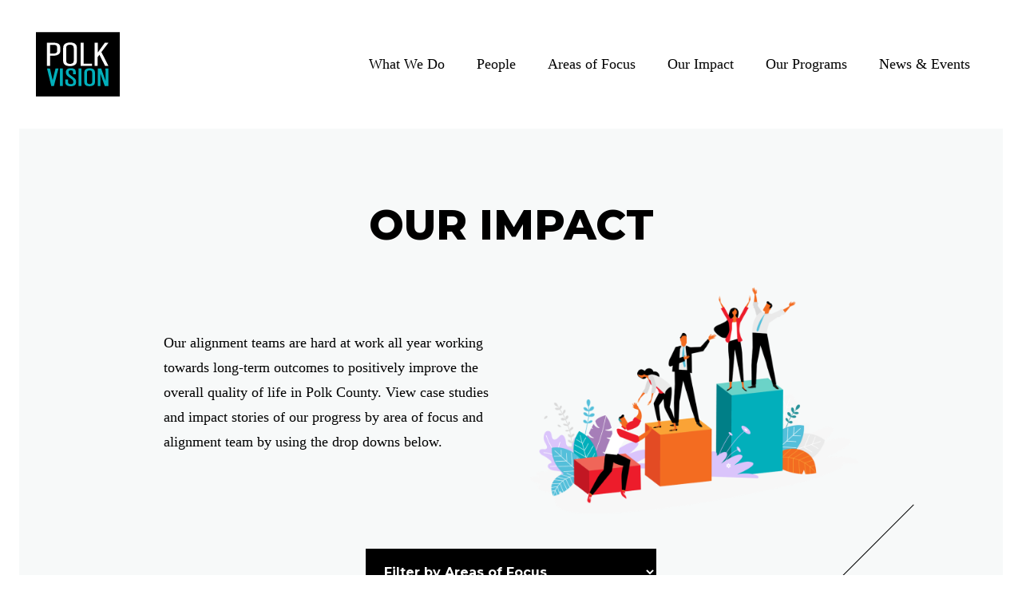

--- FILE ---
content_type: text/html; charset=UTF-8
request_url: https://polkvision.com/our-impact/
body_size: 8758
content:
	<!doctype html>
	<html lang="en-US">
	<head>
	<meta charset="utf-8">
	<meta name="viewport" content="width=device-width, initial-scale=1.0">
	<meta http-equiv="X-UA-Compatible" content="IE=edge">
	<link rel="apple-touch-icon" sizes="180x180" href="https://polkvision.com/wp-content/themes/polkvision/dist/img/favicon/apple-touch-icon.png">
	<link rel="icon" type="image/png" sizes="32x32" href="https://polkvision.com/wp-content/themes/polkvision/dist/img/favicon/favicon-32x32.png">
	<link rel="icon" type="image/png" sizes="16x16" href="https://polkvision.com/wp-content/themes/polkvision/dist/img/favicon/favicon-16x16.png">
	<link rel="manifest" href="https://polkvision.com/wp-content/themes/polkvision/dist/site.webmanifest">
	<link rel="mask-icon" href="https://polkvision.com/wp-content/themes/polkvision/dist/safari-pinned-tab.svg" color="#02afba">
	<meta name="msapplication-config" content="https://polkvision.com/wp-content/themes/polkvision/dist/browserconfig..xml" />
	<meta name="msapplication-TileColor" content="#2b5797">
	<meta name="theme-color" content="#000000">
	<title>Impact Stories &#8211; Polk Vision</title>
<meta name='robots' content='max-image-preview:large' />
<style id='wp-img-auto-sizes-contain-inline-css' type='text/css'>
img:is([sizes=auto i],[sizes^="auto," i]){contain-intrinsic-size:3000px 1500px}
/*# sourceURL=wp-img-auto-sizes-contain-inline-css */
</style>
<link rel='stylesheet' id='sbi_styles-css' href='https://polkvision.com/wp-content/plugins/instagram-feed/css/sbi-styles.min.css?ver=6.10.0' type='text/css' media='all' />
<style id='classic-theme-styles-inline-css' type='text/css'>
/*! This file is auto-generated */
.wp-block-button__link{color:#fff;background-color:#32373c;border-radius:9999px;box-shadow:none;text-decoration:none;padding:calc(.667em + 2px) calc(1.333em + 2px);font-size:1.125em}.wp-block-file__button{background:#32373c;color:#fff;text-decoration:none}
/*# sourceURL=/wp-includes/css/classic-themes.min.css */
</style>
<link rel='stylesheet' id='ctct_form_styles-css' href='https://polkvision.com/wp-content/plugins/constant-contact-forms/assets/css/style.css?ver=2.16.0' type='text/css' media='all' />
<link rel='stylesheet' id='cff-css' href='https://polkvision.com/wp-content/plugins/custom-facebook-feed-pro/assets/css/cff-style.min.css?ver=4.7.4' type='text/css' media='all' />
<link rel='stylesheet' id='polkvision-fonts-css' href='https://fonts.googleapis.com/css2?family=Montserrat%3Awght%40400%3B700%3B800&#038;display=swap&#038;ver=1.0.2' type='text/css' media='all' />
<link rel='stylesheet' id='polkvision-style-css' href='https://polkvision.com/wp-content/themes/polkvision/src/css/style.css?ver=1.0.2' type='text/css' media='all' />
<script src="https://polkvision.com/wp-includes/js/jquery/jquery.min.js?ver=3.7.1" defer></script>
<script src="https://polkvision.com/wp-includes/js/jquery/jquery-migrate.min.js?ver=3.4.1" defer></script>
<!-- Custom Facebook Feed JS vars -->
<script type="text/javascript">
var cffsiteurl = "https://polkvision.com/wp-content/plugins";
var cffajaxurl = "https://polkvision.com/wp-admin/admin-ajax.php";


var cfflinkhashtags = "true";
</script>
<style id='wp-block-image-inline-css' type='text/css'>
.wp-block-image>a,.wp-block-image>figure>a{display:inline-block}.wp-block-image img{box-sizing:border-box;height:auto;max-width:100%;vertical-align:bottom}@media not (prefers-reduced-motion){.wp-block-image img.hide{visibility:hidden}.wp-block-image img.show{animation:show-content-image .4s}}.wp-block-image[style*=border-radius] img,.wp-block-image[style*=border-radius]>a{border-radius:inherit}.wp-block-image.has-custom-border img{box-sizing:border-box}.wp-block-image.aligncenter{text-align:center}.wp-block-image.alignfull>a,.wp-block-image.alignwide>a{width:100%}.wp-block-image.alignfull img,.wp-block-image.alignwide img{height:auto;width:100%}.wp-block-image .aligncenter,.wp-block-image .alignleft,.wp-block-image .alignright,.wp-block-image.aligncenter,.wp-block-image.alignleft,.wp-block-image.alignright{display:table}.wp-block-image .aligncenter>figcaption,.wp-block-image .alignleft>figcaption,.wp-block-image .alignright>figcaption,.wp-block-image.aligncenter>figcaption,.wp-block-image.alignleft>figcaption,.wp-block-image.alignright>figcaption{caption-side:bottom;display:table-caption}.wp-block-image .alignleft{float:left;margin:.5em 1em .5em 0}.wp-block-image .alignright{float:right;margin:.5em 0 .5em 1em}.wp-block-image .aligncenter{margin-left:auto;margin-right:auto}.wp-block-image :where(figcaption){margin-bottom:1em;margin-top:.5em}.wp-block-image.is-style-circle-mask img{border-radius:9999px}@supports ((-webkit-mask-image:none) or (mask-image:none)) or (-webkit-mask-image:none){.wp-block-image.is-style-circle-mask img{border-radius:0;-webkit-mask-image:url('data:image/svg+xml;utf8,<svg viewBox="0 0 100 100" xmlns="http://www.w3.org/2000/svg"><circle cx="50" cy="50" r="50"/></svg>');mask-image:url('data:image/svg+xml;utf8,<svg viewBox="0 0 100 100" xmlns="http://www.w3.org/2000/svg"><circle cx="50" cy="50" r="50"/></svg>');mask-mode:alpha;-webkit-mask-position:center;mask-position:center;-webkit-mask-repeat:no-repeat;mask-repeat:no-repeat;-webkit-mask-size:contain;mask-size:contain}}:root :where(.wp-block-image.is-style-rounded img,.wp-block-image .is-style-rounded img){border-radius:9999px}.wp-block-image figure{margin:0}.wp-lightbox-container{display:flex;flex-direction:column;position:relative}.wp-lightbox-container img{cursor:zoom-in}.wp-lightbox-container img:hover+button{opacity:1}.wp-lightbox-container button{align-items:center;backdrop-filter:blur(16px) saturate(180%);background-color:#5a5a5a40;border:none;border-radius:4px;cursor:zoom-in;display:flex;height:20px;justify-content:center;opacity:0;padding:0;position:absolute;right:16px;text-align:center;top:16px;width:20px;z-index:100}@media not (prefers-reduced-motion){.wp-lightbox-container button{transition:opacity .2s ease}}.wp-lightbox-container button:focus-visible{outline:3px auto #5a5a5a40;outline:3px auto -webkit-focus-ring-color;outline-offset:3px}.wp-lightbox-container button:hover{cursor:pointer;opacity:1}.wp-lightbox-container button:focus{opacity:1}.wp-lightbox-container button:focus,.wp-lightbox-container button:hover,.wp-lightbox-container button:not(:hover):not(:active):not(.has-background){background-color:#5a5a5a40;border:none}.wp-lightbox-overlay{box-sizing:border-box;cursor:zoom-out;height:100vh;left:0;overflow:hidden;position:fixed;top:0;visibility:hidden;width:100%;z-index:100000}.wp-lightbox-overlay .close-button{align-items:center;cursor:pointer;display:flex;justify-content:center;min-height:40px;min-width:40px;padding:0;position:absolute;right:calc(env(safe-area-inset-right) + 16px);top:calc(env(safe-area-inset-top) + 16px);z-index:5000000}.wp-lightbox-overlay .close-button:focus,.wp-lightbox-overlay .close-button:hover,.wp-lightbox-overlay .close-button:not(:hover):not(:active):not(.has-background){background:none;border:none}.wp-lightbox-overlay .lightbox-image-container{height:var(--wp--lightbox-container-height);left:50%;overflow:hidden;position:absolute;top:50%;transform:translate(-50%,-50%);transform-origin:top left;width:var(--wp--lightbox-container-width);z-index:9999999999}.wp-lightbox-overlay .wp-block-image{align-items:center;box-sizing:border-box;display:flex;height:100%;justify-content:center;margin:0;position:relative;transform-origin:0 0;width:100%;z-index:3000000}.wp-lightbox-overlay .wp-block-image img{height:var(--wp--lightbox-image-height);min-height:var(--wp--lightbox-image-height);min-width:var(--wp--lightbox-image-width);width:var(--wp--lightbox-image-width)}.wp-lightbox-overlay .wp-block-image figcaption{display:none}.wp-lightbox-overlay button{background:none;border:none}.wp-lightbox-overlay .scrim{background-color:#fff;height:100%;opacity:.9;position:absolute;width:100%;z-index:2000000}.wp-lightbox-overlay.active{visibility:visible}@media not (prefers-reduced-motion){.wp-lightbox-overlay.active{animation:turn-on-visibility .25s both}.wp-lightbox-overlay.active img{animation:turn-on-visibility .35s both}.wp-lightbox-overlay.show-closing-animation:not(.active){animation:turn-off-visibility .35s both}.wp-lightbox-overlay.show-closing-animation:not(.active) img{animation:turn-off-visibility .25s both}.wp-lightbox-overlay.zoom.active{animation:none;opacity:1;visibility:visible}.wp-lightbox-overlay.zoom.active .lightbox-image-container{animation:lightbox-zoom-in .4s}.wp-lightbox-overlay.zoom.active .lightbox-image-container img{animation:none}.wp-lightbox-overlay.zoom.active .scrim{animation:turn-on-visibility .4s forwards}.wp-lightbox-overlay.zoom.show-closing-animation:not(.active){animation:none}.wp-lightbox-overlay.zoom.show-closing-animation:not(.active) .lightbox-image-container{animation:lightbox-zoom-out .4s}.wp-lightbox-overlay.zoom.show-closing-animation:not(.active) .lightbox-image-container img{animation:none}.wp-lightbox-overlay.zoom.show-closing-animation:not(.active) .scrim{animation:turn-off-visibility .4s forwards}}@keyframes show-content-image{0%{visibility:hidden}99%{visibility:hidden}to{visibility:visible}}@keyframes turn-on-visibility{0%{opacity:0}to{opacity:1}}@keyframes turn-off-visibility{0%{opacity:1;visibility:visible}99%{opacity:0;visibility:visible}to{opacity:0;visibility:hidden}}@keyframes lightbox-zoom-in{0%{transform:translate(calc((-100vw + var(--wp--lightbox-scrollbar-width))/2 + var(--wp--lightbox-initial-left-position)),calc(-50vh + var(--wp--lightbox-initial-top-position))) scale(var(--wp--lightbox-scale))}to{transform:translate(-50%,-50%) scale(1)}}@keyframes lightbox-zoom-out{0%{transform:translate(-50%,-50%) scale(1);visibility:visible}99%{visibility:visible}to{transform:translate(calc((-100vw + var(--wp--lightbox-scrollbar-width))/2 + var(--wp--lightbox-initial-left-position)),calc(-50vh + var(--wp--lightbox-initial-top-position))) scale(var(--wp--lightbox-scale));visibility:hidden}}
/*# sourceURL=https://polkvision.com/wp-includes/blocks/image/style.min.css */
</style>
<style id='wp-block-columns-inline-css' type='text/css'>
.wp-block-columns{box-sizing:border-box;display:flex;flex-wrap:wrap!important}@media (min-width:782px){.wp-block-columns{flex-wrap:nowrap!important}}.wp-block-columns{align-items:normal!important}.wp-block-columns.are-vertically-aligned-top{align-items:flex-start}.wp-block-columns.are-vertically-aligned-center{align-items:center}.wp-block-columns.are-vertically-aligned-bottom{align-items:flex-end}@media (max-width:781px){.wp-block-columns:not(.is-not-stacked-on-mobile)>.wp-block-column{flex-basis:100%!important}}@media (min-width:782px){.wp-block-columns:not(.is-not-stacked-on-mobile)>.wp-block-column{flex-basis:0;flex-grow:1}.wp-block-columns:not(.is-not-stacked-on-mobile)>.wp-block-column[style*=flex-basis]{flex-grow:0}}.wp-block-columns.is-not-stacked-on-mobile{flex-wrap:nowrap!important}.wp-block-columns.is-not-stacked-on-mobile>.wp-block-column{flex-basis:0;flex-grow:1}.wp-block-columns.is-not-stacked-on-mobile>.wp-block-column[style*=flex-basis]{flex-grow:0}:where(.wp-block-columns){margin-bottom:1.75em}:where(.wp-block-columns.has-background){padding:1.25em 2.375em}.wp-block-column{flex-grow:1;min-width:0;overflow-wrap:break-word;word-break:break-word}.wp-block-column.is-vertically-aligned-top{align-self:flex-start}.wp-block-column.is-vertically-aligned-center{align-self:center}.wp-block-column.is-vertically-aligned-bottom{align-self:flex-end}.wp-block-column.is-vertically-aligned-stretch{align-self:stretch}.wp-block-column.is-vertically-aligned-bottom,.wp-block-column.is-vertically-aligned-center,.wp-block-column.is-vertically-aligned-top{width:100%}
/*# sourceURL=https://polkvision.com/wp-includes/blocks/columns/style.min.css */
</style>
<style id='wp-block-paragraph-inline-css' type='text/css'>
.is-small-text{font-size:.875em}.is-regular-text{font-size:1em}.is-large-text{font-size:2.25em}.is-larger-text{font-size:3em}.has-drop-cap:not(:focus):first-letter{float:left;font-size:8.4em;font-style:normal;font-weight:100;line-height:.68;margin:.05em .1em 0 0;text-transform:uppercase}body.rtl .has-drop-cap:not(:focus):first-letter{float:none;margin-left:.1em}p.has-drop-cap.has-background{overflow:hidden}:root :where(p.has-background){padding:1.25em 2.375em}:where(p.has-text-color:not(.has-link-color)) a{color:inherit}p.has-text-align-left[style*="writing-mode:vertical-lr"],p.has-text-align-right[style*="writing-mode:vertical-rl"]{rotate:180deg}
/*# sourceURL=https://polkvision.com/wp-includes/blocks/paragraph/style.min.css */
</style>
<style id='global-styles-inline-css' type='text/css'>
:root{--wp--preset--aspect-ratio--square: 1;--wp--preset--aspect-ratio--4-3: 4/3;--wp--preset--aspect-ratio--3-4: 3/4;--wp--preset--aspect-ratio--3-2: 3/2;--wp--preset--aspect-ratio--2-3: 2/3;--wp--preset--aspect-ratio--16-9: 16/9;--wp--preset--aspect-ratio--9-16: 9/16;--wp--preset--gradient--vivid-cyan-blue-to-vivid-purple: linear-gradient(135deg,rgb(6,147,227) 0%,rgb(155,81,224) 100%);--wp--preset--gradient--light-green-cyan-to-vivid-green-cyan: linear-gradient(135deg,rgb(122,220,180) 0%,rgb(0,208,130) 100%);--wp--preset--gradient--luminous-vivid-amber-to-luminous-vivid-orange: linear-gradient(135deg,rgb(252,185,0) 0%,rgb(255,105,0) 100%);--wp--preset--gradient--luminous-vivid-orange-to-vivid-red: linear-gradient(135deg,rgb(255,105,0) 0%,rgb(207,46,46) 100%);--wp--preset--gradient--very-light-gray-to-cyan-bluish-gray: linear-gradient(135deg,rgb(238,238,238) 0%,rgb(169,184,195) 100%);--wp--preset--gradient--cool-to-warm-spectrum: linear-gradient(135deg,rgb(74,234,220) 0%,rgb(151,120,209) 20%,rgb(207,42,186) 40%,rgb(238,44,130) 60%,rgb(251,105,98) 80%,rgb(254,248,76) 100%);--wp--preset--gradient--blush-light-purple: linear-gradient(135deg,rgb(255,206,236) 0%,rgb(152,150,240) 100%);--wp--preset--gradient--blush-bordeaux: linear-gradient(135deg,rgb(254,205,165) 0%,rgb(254,45,45) 50%,rgb(107,0,62) 100%);--wp--preset--gradient--luminous-dusk: linear-gradient(135deg,rgb(255,203,112) 0%,rgb(199,81,192) 50%,rgb(65,88,208) 100%);--wp--preset--gradient--pale-ocean: linear-gradient(135deg,rgb(255,245,203) 0%,rgb(182,227,212) 50%,rgb(51,167,181) 100%);--wp--preset--gradient--electric-grass: linear-gradient(135deg,rgb(202,248,128) 0%,rgb(113,206,126) 100%);--wp--preset--gradient--midnight: linear-gradient(135deg,rgb(2,3,129) 0%,rgb(40,116,252) 100%);--wp--preset--font-size--small: 13px;--wp--preset--font-size--medium: 20px;--wp--preset--font-size--large: 36px;--wp--preset--font-size--x-large: 42px;--wp--preset--spacing--20: 0.44rem;--wp--preset--spacing--30: 0.67rem;--wp--preset--spacing--40: 1rem;--wp--preset--spacing--50: 1.5rem;--wp--preset--spacing--60: 2.25rem;--wp--preset--spacing--70: 3.38rem;--wp--preset--spacing--80: 5.06rem;--wp--preset--shadow--natural: 6px 6px 9px rgba(0, 0, 0, 0.2);--wp--preset--shadow--deep: 12px 12px 50px rgba(0, 0, 0, 0.4);--wp--preset--shadow--sharp: 6px 6px 0px rgba(0, 0, 0, 0.2);--wp--preset--shadow--outlined: 6px 6px 0px -3px rgb(255, 255, 255), 6px 6px rgb(0, 0, 0);--wp--preset--shadow--crisp: 6px 6px 0px rgb(0, 0, 0);}:where(.is-layout-flex){gap: 0.5em;}:where(.is-layout-grid){gap: 0.5em;}body .is-layout-flex{display: flex;}.is-layout-flex{flex-wrap: wrap;align-items: center;}.is-layout-flex > :is(*, div){margin: 0;}body .is-layout-grid{display: grid;}.is-layout-grid > :is(*, div){margin: 0;}:where(.wp-block-columns.is-layout-flex){gap: 2em;}:where(.wp-block-columns.is-layout-grid){gap: 2em;}:where(.wp-block-post-template.is-layout-flex){gap: 1.25em;}:where(.wp-block-post-template.is-layout-grid){gap: 1.25em;}.has-vivid-cyan-blue-to-vivid-purple-gradient-background{background: var(--wp--preset--gradient--vivid-cyan-blue-to-vivid-purple) !important;}.has-light-green-cyan-to-vivid-green-cyan-gradient-background{background: var(--wp--preset--gradient--light-green-cyan-to-vivid-green-cyan) !important;}.has-luminous-vivid-amber-to-luminous-vivid-orange-gradient-background{background: var(--wp--preset--gradient--luminous-vivid-amber-to-luminous-vivid-orange) !important;}.has-luminous-vivid-orange-to-vivid-red-gradient-background{background: var(--wp--preset--gradient--luminous-vivid-orange-to-vivid-red) !important;}.has-very-light-gray-to-cyan-bluish-gray-gradient-background{background: var(--wp--preset--gradient--very-light-gray-to-cyan-bluish-gray) !important;}.has-cool-to-warm-spectrum-gradient-background{background: var(--wp--preset--gradient--cool-to-warm-spectrum) !important;}.has-blush-light-purple-gradient-background{background: var(--wp--preset--gradient--blush-light-purple) !important;}.has-blush-bordeaux-gradient-background{background: var(--wp--preset--gradient--blush-bordeaux) !important;}.has-luminous-dusk-gradient-background{background: var(--wp--preset--gradient--luminous-dusk) !important;}.has-pale-ocean-gradient-background{background: var(--wp--preset--gradient--pale-ocean) !important;}.has-electric-grass-gradient-background{background: var(--wp--preset--gradient--electric-grass) !important;}.has-midnight-gradient-background{background: var(--wp--preset--gradient--midnight) !important;}.has-small-font-size{font-size: var(--wp--preset--font-size--small) !important;}.has-medium-font-size{font-size: var(--wp--preset--font-size--medium) !important;}.has-large-font-size{font-size: var(--wp--preset--font-size--large) !important;}.has-x-large-font-size{font-size: var(--wp--preset--font-size--x-large) !important;}
:where(.wp-block-columns.is-layout-flex){gap: 2em;}:where(.wp-block-columns.is-layout-grid){gap: 2em;}
/*# sourceURL=global-styles-inline-css */
</style>
<style id='core-block-supports-inline-css' type='text/css'>
.wp-container-core-columns-is-layout-9d6595d7{flex-wrap:nowrap;}
/*# sourceURL=core-block-supports-inline-css */
</style>
</head>
	<body class="archive post-type-archive post-type-archive-impact-story wp-embed-responsive wp-theme-polkvision ctct-polkvision interior">
		<div class="webpage">
		<div class="webpage-column">
			<header class="mast">
    <div class="skiptocontent"><a href="#maincontent">Skip to main content</a></div>
    <div class="mast__controls">
        <div class="mast__logo">
            <a class="mast__logo-link" href="https://polkvision.com">
                <span class="srt">Polk Vision</span>
                <svg class="logo">
                    <use xlink:href="https://polkvision.com/wp-content/themes/polkvision/dist/img/logo.svg#logo"></use>
                </svg>
            </a>
        </div>
        <button class="mast__menu-trigger js-trigger" data-target=".mast__navs" aria-controls="">
            <span class="mast__menu-trigger-text srt">Toggle Menu</span>
            <span class="mast__menu-trigger-icon">
                <span class="mast__menu-trigger-icon-left"></span>
                <span class="mast__menu-trigger-icon-center"></span>
                <span class="mast__menu-trigger-icon-right"></span>
            </span>
        </button>
    </div>
    <div class="mast__navs">
		<nav id="mast__primary-nav" class="mast__primary-nav"><ul id="menu-primary" class="mast__primary-nav-list"><li id="menu-item-242" class="menu-item menu-item-type-post_type menu-item-object-page menu-item-has-children menu-item-242"><div class="mast__nav-item-inside"><a href="https://polkvision.com/what-we-do/">What We Do</a><button class="js-trigger" data-target=".mast__sub-menu" data-target-type="nested-sibling" aria-controls=""><span class="srt">Toggle Sub-Menu</span><svg aria-hidden="true" role="img" class="icon icon-chevron-down-solid"><use xlink:href="https://polkvision.com/wp-content/themes/polkvision/dist/img/icons/symbol-defs.svg#icon-chevron-down-solid"></use></svg></button></div>
<ul class="mast__sub-menu">
	<li id="menu-item-243" class="menu-item menu-item-type-post_type menu-item-object-page menu-item-243"><a href="https://polkvision.com/what-we-do/mission/">Mission</a></li>
	<li id="menu-item-245" class="menu-item menu-item-type-post_type menu-item-object-page menu-item-245"><a href="https://polkvision.com/what-we-do/process/">Process</a></li>
	<li id="menu-item-385" class="menu-item menu-item-type-post_type menu-item-object-page menu-item-385"><a href="https://polkvision.com/what-we-do/long-term-outcomes/">Long Term Outcomes</a></li>
	<li id="menu-item-244" class="menu-item menu-item-type-post_type menu-item-object-page menu-item-244"><a href="https://polkvision.com/what-we-do/structure-principles/">Structure &#038; Principles</a></li>
	<li id="menu-item-246" class="menu-item menu-item-type-post_type menu-item-object-page menu-item-246"><a href="https://polkvision.com/what-we-do/partner-organizations/">Partner Organizations</a></li>
	<li id="menu-item-247" class="menu-item menu-item-type-post_type menu-item-object-page menu-item-247"><a href="https://polkvision.com/what-we-do/reports/">Reports</a></li>
</ul>
</li>
<li id="menu-item-248" class="menu-item menu-item-type-post_type menu-item-object-page menu-item-has-children menu-item-248"><div class="mast__nav-item-inside"><a href="https://polkvision.com/people/">People</a><button class="js-trigger" data-target=".mast__sub-menu" data-target-type="nested-sibling" aria-controls=""><span class="srt">Toggle Sub-Menu</span><svg aria-hidden="true" role="img" class="icon icon-chevron-down-solid"><use xlink:href="https://polkvision.com/wp-content/themes/polkvision/dist/img/icons/symbol-defs.svg#icon-chevron-down-solid"></use></svg></button></div>
<ul class="mast__sub-menu">
	<li id="menu-item-252" class="menu-item menu-item-type-post_type menu-item-object-page menu-item-252"><a href="https://polkvision.com/people/staff/">Staff</a></li>
	<li id="menu-item-250" class="menu-item menu-item-type-post_type menu-item-object-page menu-item-250"><a href="https://polkvision.com/people/board-of-directors/">Board of Directors</a></li>
	<li id="menu-item-251" class="menu-item menu-item-type-post_type menu-item-object-page menu-item-251"><a href="https://polkvision.com/people/operating-board/">Operating Board</a></li>
	<li id="menu-item-249" class="menu-item menu-item-type-post_type menu-item-object-page menu-item-249"><a href="https://polkvision.com/people/alignment-teams/">Alignment Teams</a></li>
</ul>
</li>
<li id="menu-item-335" class="menu-item menu-item-type-post_type menu-item-object-page menu-item-has-children menu-item-335"><div class="mast__nav-item-inside"><a href="https://polkvision.com/areas-of-focus/">Areas of Focus</a><button class="js-trigger" data-target=".mast__sub-menu" data-target-type="nested-sibling" aria-controls=""><span class="srt">Toggle Sub-Menu</span><svg aria-hidden="true" role="img" class="icon icon-chevron-down-solid"><use xlink:href="https://polkvision.com/wp-content/themes/polkvision/dist/img/icons/symbol-defs.svg#icon-chevron-down-solid"></use></svg></button></div>
<ul class="mast__sub-menu">
	<li id="menu-item-341" class="menu-item menu-item-type-post_type menu-item-object-page menu-item-341"><a href="https://polkvision.com/areas-of-focus/quality-of-life/">Quality of Life</a></li>
	<li id="menu-item-338" class="menu-item menu-item-type-post_type menu-item-object-page menu-item-338"><a href="https://polkvision.com/areas-of-focus/education/">Education</a></li>
	<li id="menu-item-339" class="menu-item menu-item-type-post_type menu-item-object-page menu-item-339"><a href="https://polkvision.com/areas-of-focus/government/">Government</a></li>
	<li id="menu-item-2105" class="menu-item menu-item-type-post_type menu-item-object-page menu-item-2105"><a href="https://polkvision.com/economic-development/">Economic Advancement</a></li>
	<li id="menu-item-340" class="menu-item menu-item-type-post_type menu-item-object-page menu-item-340"><a href="https://polkvision.com/areas-of-focus/infrastructure/">Growth Management &amp; Infrastructure</a></li>
	<li id="menu-item-3729" class="menu-item menu-item-type-post_type menu-item-object-page menu-item-3729"><a href="https://polkvision.com/areas-of-focus/arts-culture-recreation-2/">Arts, Culture, &#038; Recreation</a></li>
	<li id="menu-item-336" class="menu-item menu-item-type-post_type menu-item-object-page menu-item-336"><a href="https://polkvision.com/areas-of-focus/civic-engagement/">Civic Engagement</a></li>
	<li id="menu-item-3748" class="menu-item menu-item-type-post_type menu-item-object-page menu-item-3748"><a href="https://polkvision.com/areas-of-focus/community-health-well-being-2/">Community Health &amp; Well-Being</a></li>
</ul>
</li>
<li id="menu-item-255" class="menu-item menu-item-type-post_type menu-item-object-page menu-item-255"><div class="mast__nav-item-inside"><a href="https://polkvision.com/our-impact/">Our Impact</a></div></li>
<li id="menu-item-256" class="menu-item menu-item-type-post_type menu-item-object-page menu-item-has-children menu-item-256"><div class="mast__nav-item-inside"><a href="https://polkvision.com/leadership-polk/">Our Programs</a><button class="js-trigger" data-target=".mast__sub-menu" data-target-type="nested-sibling" aria-controls=""><span class="srt">Toggle Sub-Menu</span><svg aria-hidden="true" role="img" class="icon icon-chevron-down-solid"><use xlink:href="https://polkvision.com/wp-content/themes/polkvision/dist/img/icons/symbol-defs.svg#icon-chevron-down-solid"></use></svg></button></div>
<ul class="mast__sub-menu">
	<li id="menu-item-342" class="menu-item menu-item-type-post_type menu-item-object-page menu-item-342"><a href="https://polkvision.com/leadership-polk/leadership-polk/">Leadership Polk</a></li>
	<li id="menu-item-343" class="menu-item menu-item-type-post_type menu-item-object-page menu-item-343"><a href="https://polkvision.com/leadership-polk/leadership-polk-alumni/">Leadership Polk Alumni</a></li>
	<li id="menu-item-344" class="menu-item menu-item-type-post_type menu-item-object-page menu-item-344"><a href="https://polkvision.com/leadership-polk/youth-leadership-polk/">Youth Leadership Polk</a></li>
	<li id="menu-item-2070" class="menu-item menu-item-type-post_type menu-item-object-page menu-item-2070"><a href="https://polkvision.com/public-service-leadership-course/">Public Service Leadership Course</a></li>
</ul>
</li>
<li id="menu-item-254" class="menu-item menu-item-type-post_type menu-item-object-page menu-item-has-children menu-item-254"><div class="mast__nav-item-inside"><a href="https://polkvision.com/news-events/">News &#038; Events</a><button class="js-trigger" data-target=".mast__sub-menu" data-target-type="nested-sibling" aria-controls=""><span class="srt">Toggle Sub-Menu</span><svg aria-hidden="true" role="img" class="icon icon-chevron-down-solid"><use xlink:href="https://polkvision.com/wp-content/themes/polkvision/dist/img/icons/symbol-defs.svg#icon-chevron-down-solid"></use></svg></button></div>
<ul class="mast__sub-menu">
	<li id="menu-item-346" class="menu-item menu-item-type-post_type menu-item-object-page menu-item-346"><a href="https://polkvision.com/news/">News</a></li>
	<li id="menu-item-345" class="menu-item menu-item-type-post_type menu-item-object-page menu-item-345"><a href="https://polkvision.com/events/">Events</a></li>
</ul>
</li>
</ul></nav>    </div>
</header>
						<main id="maincontent" class="main impact-story__main">
								<div id="content" class="content impact-story__content">
					<div class="post post-single post-13 page type-page status-publish hentry">
	<h1 class="post__title">Our Impact</h1>
	<div class="post__content">
		
<div class="wp-block-columns are-vertically-aligned-center is-layout-flex wp-container-core-columns-is-layout-9d6595d7 wp-block-columns-is-layout-flex">
<div class="wp-block-column is-vertically-aligned-center is-layout-flow wp-block-column-is-layout-flow">
<p>Our alignment teams are hard at work all year working towards long-term outcomes to positively improve the overall quality of life in Polk County. View case studies and impact stories of our progress by area of focus and alignment team by using the drop downs below.</p>
</div>



<div class="wp-block-column is-vertically-aligned-center is-layout-flow wp-block-column-is-layout-flow">
<figure class="wp-block-image size-large"><img fetchpriority="high" decoding="async" width="1024" height="704" src="https://polkvision.com/wp-content/uploads/2020/05/impact-illustration-1024x704.png" alt="" class="wp-image-372" srcset="https://polkvision.com/wp-content/uploads/2020/05/impact-illustration-1024x704.png 1024w, https://polkvision.com/wp-content/uploads/2020/05/impact-illustration-300x206.png 300w, https://polkvision.com/wp-content/uploads/2020/05/impact-illustration-768x528.png 768w, https://polkvision.com/wp-content/uploads/2020/05/impact-illustration-1536x1056.png 1536w, https://polkvision.com/wp-content/uploads/2020/05/impact-illustration-2048x1408.png 2048w, https://polkvision.com/wp-content/uploads/2020/05/impact-illustration-1200x825.png 1200w, https://polkvision.com/wp-content/uploads/2020/05/impact-illustration-1980x1361.png 1980w" sizes="(max-width: 1024px) 100vw, 1024px" /></figure>
</div>
</div>



<p></p>
	</div>
	<form id="category-filter" class="ni-archive__filters" action="/"><select  name='cat' id='category-filter__select' class='select-black'>
	<option value='-1'>Filter by Areas of Focus</option>
	<option class="level-0" value="civic-engagement">Civic Engagement</option>
	<option class="level-1" value="leadership-polk">&nbsp;&nbsp;&nbsp;Leadership Polk</option>
	<option class="level-1" value="leadership-polk-alumni">&nbsp;&nbsp;&nbsp;Leadership Polk Alumni</option>
	<option class="level-1" value="youth-leadership-polk">&nbsp;&nbsp;&nbsp;Youth Leadership Polk</option>
	<option class="level-0" value="education">Education</option>
	<option class="level-1" value="attendance">&nbsp;&nbsp;&nbsp;Attendance</option>
	<option class="level-1" value="community-partnership-school">&nbsp;&nbsp;&nbsp;Community Partnership School</option>
	<option class="level-1" value="literacy">&nbsp;&nbsp;&nbsp;Literacy</option>
	<option class="level-1" value="talent-pipeline">&nbsp;&nbsp;&nbsp;Talent Pipeline</option>
	<option class="level-0" value="government">Government</option>
	<option class="level-1" value="government-advisory">&nbsp;&nbsp;&nbsp;Government Advisory</option>
	<option class="level-0" value="infrastructure">Infrastructure</option>
	<option class="level-1" value="smart-communities">&nbsp;&nbsp;&nbsp;Smart Communities</option>
	<option class="level-1" value="infrastructure-team">&nbsp;&nbsp;&nbsp;Infrastructure</option>
	<option class="level-0" value="quality-of-life">Quality of Life</option>
	<option class="level-1" value="school-health">&nbsp;&nbsp;&nbsp;School Health</option>
	<option class="level-1" value="building-a-healthier-polk">&nbsp;&nbsp;&nbsp;Building a Healthier Polk</option>
	<option class="level-1" value="behavioral-health-quality-of-life">&nbsp;&nbsp;&nbsp;Behavioral Health</option>
</select>
</form></div>
<div class="loop impact-story__loop ni-archive__loop"><div class="ni-archive__loop-slashes-top"></div><div class="ni-archive__loop-slashes-bottom"></div>		<a class="card" href="https://polkvision.com/our-impact/polk-county-literacy-resource-directory/">
						<div class="card__image"><img width="1414" height="2000" src="https://polkvision.com/wp-content/uploads/2024/11/9th-Edition-Literacy-Resource-Directory.png" class="attachment-post-thumbnail size-post-thumbnail wp-post-image" alt="9th Edition Literacy Resource Directory Cover" /></div>
						<div class="card__body">
				<div class="card__meta">Impact Story</div>
				<div class="card__title h3-news">Polk County Literacy Resource Directory</div>
								<div class="card__meta_secondary">Keep Reading<span class="srt"> Polk County Literacy Resource Directory</span></div>
							</div>
		</a>
				<a class="card" href="https://polkvision.com/our-impact/14th-annual-mayors-roundtable/">
						<div class="card__image"><img width="2048" height="1367" src="https://polkvision.com/wp-content/uploads/2025/01/465571639_952542820239619_3463717480874623835_n.jpg" class="attachment-post-thumbnail size-post-thumbnail wp-post-image" alt="" /></div>
						<div class="card__body">
				<div class="card__meta">Impact Story</div>
				<div class="card__title h3-news">14th Annual Mayors Roundtable</div>
								<div class="card__meta_secondary">Keep Reading<span class="srt"> 14th Annual Mayors Roundtable</span></div>
							</div>
		</a>
				<a class="card" href="https://polkvision.com/our-impact/connect-polk-broadband-town-hall-tour/">
						<div class="card__image"><img width="1545" height="2000" src="https://polkvision.com/wp-content/uploads/2024/05/Untitled-design-9-1.png" class="attachment-post-thumbnail size-post-thumbnail wp-post-image" alt="" loading="lazy" /></div>
						<div class="card__body">
				<div class="card__meta">Impact Story</div>
				<div class="card__title h3-news">Connect Polk Broadband Town Hall Tour</div>
								<div class="card__meta_secondary">Keep Reading<span class="srt"> Connect Polk Broadband Town Hall Tour</span></div>
							</div>
		</a>
				<a class="card" href="https://polkvision.com/our-impact/polk-vision-holds-free-event-focused-on-youth-mental-health/">
						<div class="card__image"><img width="6250" height="5000" src="https://polkvision.com/wp-content/uploads/2024/05/Blue-Elegant-Home-Interior-Decoration-Photo-Collage.png" class="attachment-post-thumbnail size-post-thumbnail wp-post-image" alt="" loading="lazy" /></div>
						<div class="card__body">
				<div class="card__meta">Impact Story</div>
				<div class="card__title h3-news">POLK VISION HOLDS FREE EVENT FOCUSED ON YOUTH MENTAL HEALTH</div>
								<div class="card__meta_secondary">Keep Reading<span class="srt"> POLK VISION HOLDS FREE EVENT FOCUSED ON YOUTH MENTAL HEALTH</span></div>
							</div>
		</a>
				<a class="card" href="https://polkvision.com/our-impact/be-the-future-be-u/">
						<div class="card__image"><img width="1020" height="574" src="https://polkvision.com/wp-content/uploads/2020/08/3.1-BTFBU.jpg" class="attachment-post-thumbnail size-post-thumbnail wp-post-image" alt="" loading="lazy" /></div>
						<div class="card__body">
				<div class="card__meta">Impact Story</div>
				<div class="card__title h3-news">BE THE FUTURE BE U</div>
								<div class="card__meta_secondary">Keep Reading<span class="srt"> BE THE FUTURE BE U</span></div>
							</div>
		</a>
				<a class="card" href="https://polkvision.com/our-impact/polk-food-security-council-aims-to-help-countys-vulnerable/">
						<div class="card__image"><img width="600" height="400" src="https://polkvision.com/wp-content/uploads/2021/05/GettyImages-HealthyFoodresized-6352cfe9c42d690d78be4e1065fa9a1b.jpg" class="attachment-post-thumbnail size-post-thumbnail wp-post-image" alt="" loading="lazy" /></div>
						<div class="card__body">
				<div class="card__meta">Impact Story</div>
				<div class="card__title h3-news">Polk Food Security Council Aims to Help County&#8217;s Vulnerable</div>
								<div class="card__meta_secondary">Keep Reading<span class="srt"> Polk Food Security Council Aims to Help County&#8217;s Vulnerable</span></div>
							</div>
		</a>
				<a class="card" href="https://polkvision.com/our-impact/career-insights-videos/">
						<div class="card__image"><img width="500" height="500" src="https://polkvision.com/wp-content/uploads/2021/03/Career-Insights-Logo.jpg" class="attachment-post-thumbnail size-post-thumbnail wp-post-image" alt="" loading="lazy" /></div>
						<div class="card__body">
				<div class="card__meta">Impact Story</div>
				<div class="card__title h3-news">Career Insights: A Virtual Tool for Young Professionals</div>
								<div class="card__meta_secondary">Keep Reading<span class="srt"> Career Insights: A Virtual Tool for Young Professionals</span></div>
							</div>
		</a>
				<a class="card" href="https://polkvision.com/our-impact/helping-our-communities-through-know-and-grow/">
						<div class="card__image"><img width="2560" height="1920" src="https://polkvision.com/wp-content/uploads/2021/05/Post-2-Know-and-Grow-scaled.jpg" class="attachment-post-thumbnail size-post-thumbnail wp-post-image" alt="" loading="lazy" /></div>
						<div class="card__body">
				<div class="card__meta">Impact Story</div>
				<div class="card__title h3-news">Helping Our Communities Through Know and Grow</div>
								<div class="card__meta_secondary">Keep Reading<span class="srt"> Helping Our Communities Through Know and Grow</span></div>
							</div>
		</a>
				<a class="card" href="https://polkvision.com/our-impact/behavioral-health-interview/">
						<div class="card__image"><img width="681" height="533" src="https://polkvision.com/wp-content/uploads/2021/03/Screenshot-2021-03-21-183130-1.jpg" class="attachment-post-thumbnail size-post-thumbnail wp-post-image" alt="" loading="lazy" /></div>
						<div class="card__body">
				<div class="card__meta">Impact Story</div>
				<div class="card__title h3-news">BEHAVIORAL HEALTH INTERVIEW</div>
								<div class="card__meta_secondary">Keep Reading<span class="srt"> BEHAVIORAL HEALTH INTERVIEW</span></div>
							</div>
		</a>
				<a class="card" href="https://polkvision.com/our-impact/2020-2021-behavioral-health-study-press-release/">
						<div class="card__image"><img width="676" height="515" src="https://polkvision.com/wp-content/uploads/2021/03/image-e1621291450166.png" class="attachment-post-thumbnail size-post-thumbnail wp-post-image" alt="" loading="lazy" /></div>
						<div class="card__body">
				<div class="card__meta">Impact Story</div>
				<div class="card__title h3-news">2020-2021 BEHAVIORAL HEALTH STUDY PRESS RELEASE</div>
								<div class="card__meta_secondary">Keep Reading<span class="srt"> 2020-2021 BEHAVIORAL HEALTH STUDY PRESS RELEASE</span></div>
							</div>
		</a>
		</div><ul aria-label="Pagination" class="pgnt"><li class="pgnt-previous disabled"><span class="icon-wrapper"><svg aria-hidden="true" role="img" class="icon icon-chevron-left-solid"><use xlink:href="https://polkvision.com/wp-content/themes/polkvision/dist/img/icons/symbol-defs.svg#icon-chevron-left-solid"></use></svg></span> Previous <span class="srt">page</span></li><li class="current"><a href="" class="pagecurrent"><span class="srt">You're on page </span>1</a></li><li><a href="https://polkvision.com/our-impact/page/2/" class="pagelink" aria-label="Page 2">2</a></li><li class="pgnt-next"><a href="https://polkvision.com/our-impact/page/2/">Next <span class="srt">page</span> <span class="icon-wrapper"><svg aria-hidden="true" role="img" class="icon icon-chevron-right-solid"><use xlink:href="https://polkvision.com/wp-content/themes/polkvision/dist/img/icons/symbol-defs.svg#icon-chevron-right-solid"></use></svg></span></a></li></ul>				</div><!-- /.content -->
							</main>
			<div class="nwsltr open" aria-expanded="true"><button class="js-trigger" data-target=".nwsltr"><svg aria-hidden="true" role="img" class="icon times-solid"><use xlink:href="https://polkvision.com/wp-content/themes/polkvision/dist/img/icons/symbol-defs.svg#times-solid"></use></svg><span class="srt">Close Newsletter Signup Box</span></button></div>			<footer class="clphn">
	<div class="clphn__top"><div class="textwidget custom-html-widget"><p><img src="/wp-content/themes/polkvision/dist/img/logo-new.png#logo" class="logo-lead">Mailing Address<br>
999 Avenue H NE #79<br>
Winter Haven, FL 33881</p>
<p>Physical Address<br>
3425 Winter Lake Road<br>
Lakeland, FL 33803</p>
<p><em>Polk Vision is a member of the Alignment USA communities of collaboration and collective impact.</em></p></div><div class="menu-primary-container"><ul id="menu-primary-1" class="menu"><li class="menu-item menu-item-type-post_type menu-item-object-page menu-item-has-children menu-item-242"><a href="https://polkvision.com/what-we-do/">What We Do</a>
<ul class="mast__sub-menu">
	<li class="menu-item menu-item-type-post_type menu-item-object-page menu-item-243"><a href="https://polkvision.com/what-we-do/mission/">Mission</a></li>
	<li class="menu-item menu-item-type-post_type menu-item-object-page menu-item-245"><a href="https://polkvision.com/what-we-do/process/">Process</a></li>
	<li class="menu-item menu-item-type-post_type menu-item-object-page menu-item-385"><a href="https://polkvision.com/what-we-do/long-term-outcomes/">Long Term Outcomes</a></li>
	<li class="menu-item menu-item-type-post_type menu-item-object-page menu-item-244"><a href="https://polkvision.com/what-we-do/structure-principles/">Structure &#038; Principles</a></li>
	<li class="menu-item menu-item-type-post_type menu-item-object-page menu-item-246"><a href="https://polkvision.com/what-we-do/partner-organizations/">Partner Organizations</a></li>
	<li class="menu-item menu-item-type-post_type menu-item-object-page menu-item-247"><a href="https://polkvision.com/what-we-do/reports/">Reports</a></li>
</ul>
</li>
<li class="menu-item menu-item-type-post_type menu-item-object-page menu-item-has-children menu-item-248"><a href="https://polkvision.com/people/">People</a>
<ul class="mast__sub-menu">
	<li class="menu-item menu-item-type-post_type menu-item-object-page menu-item-252"><a href="https://polkvision.com/people/staff/">Staff</a></li>
	<li class="menu-item menu-item-type-post_type menu-item-object-page menu-item-250"><a href="https://polkvision.com/people/board-of-directors/">Board of Directors</a></li>
	<li class="menu-item menu-item-type-post_type menu-item-object-page menu-item-251"><a href="https://polkvision.com/people/operating-board/">Operating Board</a></li>
	<li class="menu-item menu-item-type-post_type menu-item-object-page menu-item-249"><a href="https://polkvision.com/people/alignment-teams/">Alignment Teams</a></li>
</ul>
</li>
<li class="menu-item menu-item-type-post_type menu-item-object-page menu-item-has-children menu-item-335"><a href="https://polkvision.com/areas-of-focus/">Areas of Focus</a>
<ul class="mast__sub-menu">
	<li class="menu-item menu-item-type-post_type menu-item-object-page menu-item-341"><a href="https://polkvision.com/areas-of-focus/quality-of-life/">Quality of Life</a></li>
	<li class="menu-item menu-item-type-post_type menu-item-object-page menu-item-338"><a href="https://polkvision.com/areas-of-focus/education/">Education</a></li>
	<li class="menu-item menu-item-type-post_type menu-item-object-page menu-item-339"><a href="https://polkvision.com/areas-of-focus/government/">Government</a></li>
	<li class="menu-item menu-item-type-post_type menu-item-object-page menu-item-2105"><a href="https://polkvision.com/economic-development/">Economic Advancement</a></li>
	<li class="menu-item menu-item-type-post_type menu-item-object-page menu-item-340"><a href="https://polkvision.com/areas-of-focus/infrastructure/">Growth Management &amp; Infrastructure</a></li>
	<li class="menu-item menu-item-type-post_type menu-item-object-page menu-item-3729"><a href="https://polkvision.com/areas-of-focus/arts-culture-recreation-2/">Arts, Culture, &#038; Recreation</a></li>
	<li class="menu-item menu-item-type-post_type menu-item-object-page menu-item-336"><a href="https://polkvision.com/areas-of-focus/civic-engagement/">Civic Engagement</a></li>
	<li class="menu-item menu-item-type-post_type menu-item-object-page menu-item-3748"><a href="https://polkvision.com/areas-of-focus/community-health-well-being-2/">Community Health &amp; Well-Being</a></li>
</ul>
</li>
<li class="menu-item menu-item-type-post_type menu-item-object-page menu-item-255"><a href="https://polkvision.com/our-impact/">Our Impact</a></li>
<li class="menu-item menu-item-type-post_type menu-item-object-page menu-item-has-children menu-item-256"><a href="https://polkvision.com/leadership-polk/">Our Programs</a>
<ul class="mast__sub-menu">
	<li class="menu-item menu-item-type-post_type menu-item-object-page menu-item-342"><a href="https://polkvision.com/leadership-polk/leadership-polk/">Leadership Polk</a></li>
	<li class="menu-item menu-item-type-post_type menu-item-object-page menu-item-343"><a href="https://polkvision.com/leadership-polk/leadership-polk-alumni/">Leadership Polk Alumni</a></li>
	<li class="menu-item menu-item-type-post_type menu-item-object-page menu-item-344"><a href="https://polkvision.com/leadership-polk/youth-leadership-polk/">Youth Leadership Polk</a></li>
	<li class="menu-item menu-item-type-post_type menu-item-object-page menu-item-2070"><a href="https://polkvision.com/public-service-leadership-course/">Public Service Leadership Course</a></li>
</ul>
</li>
<li class="menu-item menu-item-type-post_type menu-item-object-page menu-item-has-children menu-item-254"><a href="https://polkvision.com/news-events/">News &#038; Events</a>
<ul class="mast__sub-menu">
	<li class="menu-item menu-item-type-post_type menu-item-object-page menu-item-346"><a href="https://polkvision.com/news/">News</a></li>
	<li class="menu-item menu-item-type-post_type menu-item-object-page menu-item-345"><a href="https://polkvision.com/events/">Events</a></li>
</ul>
</li>
</ul></div><div class="menu-social-container"><ul id="menu-social" class="menu"><li id="menu-item-259" class="menu-item menu-item-type-custom menu-item-object-custom menu-item-259"><a href="https://www.facebook.com/polkvision/"><span class="srt">Facebook</span><svg aria-hidden="true" role="img" class="icon facebook hide-for-sr"><use xlink:href="https://polkvision.com/wp-content/themes/polkvision/dist/img/icons/symbol-defs.svg#facebook"></use></svg></a></li>
<li id="menu-item-258" class="menu-item menu-item-type-custom menu-item-object-custom menu-item-258"><a href="https://twitter.com/PolkVision"><span class="srt">Twitter</span><svg aria-hidden="true" role="img" class="icon twitter hide-for-sr"><use xlink:href="https://polkvision.com/wp-content/themes/polkvision/dist/img/icons/symbol-defs.svg#twitter"></use></svg></a></li>
<li id="menu-item-260" class="menu-item menu-item-type-custom menu-item-object-custom menu-item-260"><a href="https://www.linkedin.com/company/polk-vision-inc./"><span class="srt">LinkedIn</span><svg aria-hidden="true" role="img" class="icon linkedin hide-for-sr"><use xlink:href="https://polkvision.com/wp-content/themes/polkvision/dist/img/icons/symbol-defs.svg#linkedin"></use></svg></a></li>
</ul></div></div>
	<div class="clphn__bottom">
		<div class="clphn__copy">Copyright 2026 Polk Vision.</div>
		<div class="clphn__search">
<form role="search" method="get" class="searchform" action="https://polkvision.com/">
	<label class="searchform__label">
		<span class="srt">Search polkvisionlaw.com:</span>
		<input type="search" class="searchform__input" placeholder="Search polkvision.com" value="" name="s" title="Search for:"/>
	</label>
	<button type="submit" class="searchform__submit">
		<span class="searchform__submit-text">Search</span>
		<svg aria-hidden="true" role="img" class="icon search-solid"><use xlink:href="https://polkvision.com/wp-content/themes/polkvision/dist/img/icons/symbol-defs.svg#search-solid"></use></svg>	</button>
</form>
</div>
	</div>
</footer>
		</div>
	</div><!-- /.webpage -->
	<script type="speculationrules">
{"prefetch":[{"source":"document","where":{"and":[{"href_matches":"/*"},{"not":{"href_matches":["/wp-*.php","/wp-admin/*","/wp-content/uploads/*","/wp-content/*","/wp-content/plugins/*","/wp-content/themes/polkvision/*","/*\\?(.+)"]}},{"not":{"selector_matches":"a[rel~=\"nofollow\"]"}},{"not":{"selector_matches":".no-prefetch, .no-prefetch a"}}]},"eagerness":"conservative"}]}
</script>
<!-- Instagram Feed JS -->
<script type="text/javascript">
var sbiajaxurl = "https://polkvision.com/wp-admin/admin-ajax.php";
</script>
<script src="https://polkvision.com/wp-content/plugins/constant-contact-forms/assets/js/ctct-plugin-frontend.min.js?ver=2.16.0" defer></script>
<script type="text/javascript" id="cffscripts-js-extra">
/* <![CDATA[ */
var cffOptions = {"placeholder":"https://polkvision.com/wp-content/plugins/custom-facebook-feed-pro/assets/img/placeholder.png","resized_url":"https://polkvision.com/wp-content/uploads/sb-facebook-feed-images/","nonce":"48431a5d4b"};
//# sourceURL=cffscripts-js-extra
/* ]]> */
</script>
<script src="https://polkvision.com/wp-content/plugins/custom-facebook-feed-pro/assets/js/cff-scripts.min.js?ver=4.7.4" defer></script>
<script src="https://polkvision.com/wp-includes/js/dist/vendor/react.min.js?ver=18.3.1.1" defer></script>
<script src="https://polkvision.com/wp-includes/js/dist/vendor/react-jsx-runtime.min.js?ver=18.3.1" defer></script>
<script src="https://polkvision.com/wp-includes/js/dist/autop.min.js?ver=9fb50649848277dd318d" defer></script>
<script src="https://polkvision.com/wp-includes/js/dist/blob.min.js?ver=9113eed771d446f4a556" defer></script>
<script src="https://polkvision.com/wp-includes/js/dist/block-serialization-default-parser.min.js?ver=14d44daebf663d05d330" defer></script>
<script src="https://polkvision.com/wp-includes/js/dist/hooks.min.js?ver=dd5603f07f9220ed27f1" defer></script>
<script src="https://polkvision.com/wp-includes/js/dist/deprecated.min.js?ver=e1f84915c5e8ae38964c" defer></script>
<script src="https://polkvision.com/wp-includes/js/dist/dom.min.js?ver=26edef3be6483da3de2e" defer></script>
<script src="https://polkvision.com/wp-includes/js/dist/vendor/react-dom.min.js?ver=18.3.1.1" defer></script>
<script src="https://polkvision.com/wp-includes/js/dist/escape-html.min.js?ver=6561a406d2d232a6fbd2" defer></script>
<script src="https://polkvision.com/wp-includes/js/dist/element.min.js?ver=6a582b0c827fa25df3dd" defer></script>
<script src="https://polkvision.com/wp-includes/js/dist/is-shallow-equal.min.js?ver=e0f9f1d78d83f5196979" defer></script>
<script src="https://polkvision.com/wp-includes/js/dist/i18n.min.js?ver=c26c3dc7bed366793375" defer></script>
<script src="https://polkvision.com/wp-includes/js/dist/keycodes.min.js?ver=34c8fb5e7a594a1c8037" defer></script>
<script src="https://polkvision.com/wp-includes/js/dist/priority-queue.min.js?ver=2d59d091223ee9a33838" defer></script>
<script src="https://polkvision.com/wp-includes/js/dist/compose.min.js?ver=7a9b375d8c19cf9d3d9b" defer></script>
<script src="https://polkvision.com/wp-includes/js/dist/private-apis.min.js?ver=4f465748bda624774139" defer></script>
<script src="https://polkvision.com/wp-includes/js/dist/redux-routine.min.js?ver=8bb92d45458b29590f53" defer></script>
<script src="https://polkvision.com/wp-includes/js/dist/data.min.js?ver=f940198280891b0b6318" defer></script>
<script src="https://polkvision.com/wp-includes/js/dist/html-entities.min.js?ver=e8b78b18a162491d5e5f" defer></script>
<script src="https://polkvision.com/wp-includes/js/dist/dom-ready.min.js?ver=f77871ff7694fffea381" defer></script>
<script src="https://polkvision.com/wp-includes/js/dist/a11y.min.js?ver=cb460b4676c94bd228ed" defer></script>
<script src="https://polkvision.com/wp-includes/js/dist/rich-text.min.js?ver=5bdbb44f3039529e3645" defer></script>
<script src="https://polkvision.com/wp-includes/js/dist/shortcode.min.js?ver=0b3174183b858f2df320" defer></script>
<script src="https://polkvision.com/wp-includes/js/dist/warning.min.js?ver=d69bc18c456d01c11d5a" defer></script>
<script src="https://polkvision.com/wp-includes/js/dist/blocks.min.js?ver=de131db49fa830bc97da" defer></script>
<script src="https://polkvision.com/wp-content/themes/polkvision/dist/js/site.js?ver=1.0.2" defer></script>
	</body>
	</html>


--- FILE ---
content_type: text/css; charset=UTF-8
request_url: https://polkvision.com/wp-content/themes/polkvision/src/css/style.css?ver=1.0.2
body_size: 10123
content:
@charset "UTF-8";
*,
*:before,
*:after {
  box-sizing: border-box;
}

body,
html {
  margin: 0;
  padding: 0;
}

body {
  font-family: "Lora", Times, serif;
}

table {
  border-collapse: collapse;
}

/**
 To Use:
 1. Find the width/height of the line in the design. That's your size.
 2. Find the x-position. This will be the distance of the line's bottom left corner from the left or right edge of the container.
 3. Find the y-position, the distance of the line's bottom left corner from the top or bottom of the container.
 4. Location is either :before or :after.
 5. Additional settings for the angle, the color, and the x-position and y-position (to place a line at the bottom or right of a container)
 */
/**
 * Typographic item
 *
 * Helper mixin to take a map of configurable typography properties and apply the correct mixins/functions to said properties.
 * Pass in a map of property/value pairs.
 * Use "-hover", "-focus", or "-active" on the end of a property to indicate a state selector.
 * Pass in a list value in order to trigger the usage of the fluid-property mixin.
 *
 * Example args:
 * $args: (
 *		'border-color': colors.$white,
 *		'border-color-hover': colors.$black,
 *		'color': colors.$black,
 *		'font-size': unit.em_calc(12),
 *		'font-weight': 700,
 *		'height': (20, 40, 60),
 * );
 */
.hide {
  display: none;
}

.show,
.show-block {
  display: block;
}

.show-flex {
  display: flex;
}

.show-inline {
  display: inline;
}

.srt, .clphn__search .searchform__submit-text {
  position: absolute !important;
  width: 1px !important;
  height: 1px !important;
  padding: 0 !important;
  overflow: hidden !important;
  clip: rect(0, 0, 0, 0) !important;
  white-space: nowrap !important;
  border: 0 !important;
}

@media (min-width: 0) {
  .hide-small {
    display: none;
  }
  .show-small,
  .show-small-block {
    display: block;
  }
  .show-small-flex {
    display: flex;
  }
  .show-small-inline {
    display: inline;
  }
}
@media (min-width: 768px) {
  .hide-medium {
    display: none;
  }
  .show-medium,
  .show-medium-block {
    display: block;
  }
  .show-medium-flex {
    display: flex;
  }
  .show-medium-inline {
    display: inline;
  }
}
@media (min-width: 1024px) {
  .hide-large {
    display: none;
  }
  .show-large,
  .show-large-block {
    display: block;
  }
  .show-large-flex {
    display: flex;
  }
  .show-large-inline {
    display: inline;
  }
}
@media (min-width: 1200px) {
  .hide-xlarge {
    display: none;
  }
  .show-xlarge,
  .show-xlarge-block {
    display: block;
  }
  .show-xlarge-flex {
    display: flex;
  }
  .show-xlarge-inline {
    display: inline;
  }
}
@media (min-width: 1440px) {
  .hide-xxlarge {
    display: none;
  }
  .show-xxlarge,
  .show-xxlarge-block {
    display: block;
  }
  .show-xxlarge-flex {
    display: flex;
  }
  .show-xxlarge-inline {
    display: inline;
  }
}
.btn,
.wp-block-button__link {
  border-color: #000000;
  color: #000000;
  font-size: 0.75em;
  font-weight: 700;
  height: 4.8333333333em;
  notch-size: 20px;
  clip-path: polygon(0 0, 100% 0, 100% calc(100% - 20px), calc(100% - 20px) 100%, 0 100%);
  align-items: center;
  border-style: solid;
  border-width: 2px;
  cursor: pointer;
  display: inline-flex;
  font-family: "Montserrat", Arial, sans-serif;
  justify-content: center;
  min-width: 12.1666666667em;
  padding: 0 2.5em 0 1.6666666667em;
  position: relative;
  text-transform: uppercase;
  text-decoration: none;
}
.btn:hover,
.wp-block-button__link:hover {
  border-color: #000000;
}
.btn:hover,
.wp-block-button__link:hover {
  color: #000000;
}
.btn:after,
.wp-block-button__link:after {
  border: 12px solid transparent;
  border-right-color: #000000;
  border-bottom-color: #000000;
  bottom: -2px;
  content: "";
  display: block;
  position: absolute;
  pointer-events: none;
  right: -2px;
  height: 0;
  width: 0;
}
.btn:hover:after,
.wp-block-button__link:hover:after {
  border-right-color: #000000;
  border-bottom-color: #000000;
}

.wp-block-button__link {
  background-color: transparent;
  border-radius: 0;
  margin-bottom: 1.5rem;
}
.wp-block-button__link.has-teal-color {
  border-color: #02AFBB;
  color: #02AFBB;
  font-size: 0.75em;
  font-weight: 700;
  height: 4.8333333333em;
  notch-size: 20px;
  clip-path: polygon(0 0, 100% 0, 100% calc(100% - 20px), calc(100% - 20px) 100%, 0 100%);
  align-items: center;
  border-style: solid;
  border-width: 2px;
  cursor: pointer;
  display: inline-flex;
  font-family: "Montserrat", Arial, sans-serif;
  justify-content: center;
  min-width: 12.1666666667em;
  padding: 0 2.5em 0 1.6666666667em;
  position: relative;
  text-transform: uppercase;
  text-decoration: none;
}
.wp-block-button__link.has-teal-color:hover {
  border-color: #000000;
}
.wp-block-button__link.has-teal-color:hover {
  color: #000000;
}
.wp-block-button__link.has-teal-color:after {
  border: 12px solid transparent;
  border-right-color: #02AFBB;
  border-bottom-color: #02AFBB;
  bottom: -2px;
  content: "";
  display: block;
  position: absolute;
  pointer-events: none;
  right: -2px;
  height: 0;
  width: 0;
}
.wp-block-button__link.has-teal-color:hover:after {
  border-right-color: #000000;
  border-bottom-color: #000000;
}

form {
  margin-bottom: 1em;
}

label,
input:not([type=checkbox]):not([type=radio]),
select,
textarea {
  display: block;
  width: 100%;
}

label,
legend {
  font-size: 1rem;
  line-height: 1.2777777778em;
  margin: 0;
}
@media screen and (min-width: 20em) and (max-width: 47.9375em) {
  label,
  legend {
    font-size: calc(14.5714285714px + 0.4464285714vw);
  }
}
@media screen and (min-width: 48em) {
  label,
  legend {
    font-size: 18px;
  }
}
label [title=Required],
legend [title=Required] {
  color: #ED1C2B;
}

legend {
  padding: 0 0.25em;
}

label {
  margin-top: 0.75em;
}

fieldset {
  border: 2px solid #000000;
  margin-top: 1em;
  padding: 0 1em 1em;
}

label + label {
  margin-top: 0.25em;
}

label + input,
label + select,
label + textarea {
  margin-bottom: 0.75em;
  margin-top: 0.4444444444em;
}

input,
textarea,
select {
  background-color: #FFFFFF;
  border-color: #000000;
  font-size: 1rem;
  padding: 0.5rem;
  border-style: solid;
  border-width: 2px;
}
input:focus,
textarea:focus,
select:focus {
  border-color: #02AFBB;
}
@media screen and (min-width: 20em) and (max-width: 47.9375em) {
  input,
  textarea,
  select {
    font-size: calc(14.5714285714px + 0.4464285714vw);
  }
}
@media screen and (min-width: 48em) {
  input,
  textarea,
  select {
    font-size: 18px;
  }
}
@media screen and (min-width: 20em) and (max-width: 47.9375em) {
  input,
  textarea,
  select {
    padding: calc(6.5714285714px + 0.4464285714vw);
  }
}
@media screen and (min-width: 48em) {
  input,
  textarea,
  select {
    padding: 10px;
  }
}

.select-black {
  background-color: #000000;
  color: #FFFFFF;
  font-family: "Montserrat", Arial, sans-serif;
  font-size: 1em;
  font-weight: 700;
  padding: 0.9375rem;
  padding-right: 1.875rem;
  background-image: svg-load('../../src/img/icons/SVG/chevron-down-solid.svg', fill: #02AFBB);
  background-repeat: no-repeat;
  background-size: 1em;
  background-position: calc(100% - 1.5em) 50%;
  border: none;
  display: inline-flex;
  appearance: none;
}
@media screen and (min-width: 20em) and (max-width: 47.9375em) {
  .select-black {
    padding: calc(12.1428571429px + 0.8928571429vw);
  }
}
@media screen and (min-width: 48em) {
  .select-black {
    padding: 19px;
  }
}
@media screen and (min-width: 20em) and (max-width: 47.9375em) {
  .select-black {
    padding-right: calc(22.8571428571px + 2.2321428571vw);
  }
}
@media screen and (min-width: 48em) {
  .select-black {
    padding-right: 40px;
  }
}
.select-black option {
  text-indent: 1em;
}

input[type=checkbox] {
  height: 11px;
  outline-color: #000000;
  width: 11px;
  appearance: none;
  border: none;
  margin: 4px 0.375em 0 4px;
  padding: 0;
  outline-style: solid;
  outline-width: 2px;
  outline-offset: 2px;
}
input[type=checkbox]:checked {
  outline-color: #F36C21;
}
input[type=checkbox]:checked {
  background-color: #C74600;
}
input[type=checkbox]:focus {
  outline-color: #02AFBB;
}
input[type=checkbox]:focus:checked {
  background-color: #02AFBB;
}

input[type=radio] {
  height: 11px;
  outline-color: #000000;
  width: 11px;
  appearance: none;
  border: none;
  border-radius: 100%;
  margin: 4px 0.375em 0 4px;
  padding: 0;
  outline-style: solid;
  outline-width: 2px;
  outline-offset: 2px;
  -moz-outline-radius: 100%;
}
input[type=radio]:checked {
  outline-color: #F36C21;
}
input[type=radio]:checked {
  background-color: #C74600;
}
input[type=radio]:focus {
  outline-color: #02AFBB;
}
input[type=radio]:focus:checked {
  background-color: #02AFBB;
}

button[type=submit] {
  color: #FFFFFF;
  background-color: #000000;
  font-size: 0.75em;
  height: 3.6666666667em;
  margin-top: 2em;
  align-items: center;
  appearance: none;
  border: none;
  cursor: pointer;
  display: inline-flex;
  justify-content: center;
  font-family: "Montserrat", Arial, sans-serif;
  font-weight: 700;
  letter-spacing: 1px;
  min-width: 9.125em;
  padding: 0 2.5em;
  text-transform: uppercase;
}
button[type=submit]:hover {
  color: #000000;
}
button[type=submit]:active {
  color: #FFFFFF;
}
button[type=submit]:hover {
  background-color: #F36C21;
}
button[type=submit]:active {
  background-color: #C74600;
}

h1,
h2,
h3,
h4,
h5,
h6,
.h1,
.h2,
.aof__intro,
.fbe__title,
.h3,
.h4,
.h5,
.h6 {
  font-family: "Montserrat", Arial, sans-serif;
  line-height: 1.2;
  margin: 1.25em 0 0.75em;
  padding: 0;
}

h1,
.h1 {
  color: #000000;
  font-size: 2.25rem;
  font-weight: 800;
  text-transform: uppercase;
}
@media screen and (min-width: 20em) and (max-width: 47.9375em) {
  h1,
  .h1 {
    font-size: calc(24.5714285714px + 3.5714285714vw);
  }
}
@media screen and (min-width: 48em) {
  h1,
  .h1 {
    font-size: 52px;
  }
}

h2,
.h2,
.aof__intro,
.fbe__title {
  color: #000000;
  font-size: 1.25rem;
  font-weight: 800;
  text-transform: uppercase;
}
@media screen and (min-width: 20em) and (max-width: 47.9375em) {
  h2,
  .h2,
  .aof__intro,
  .fbe__title {
    font-size: calc(18.5714285714px + 0.4464285714vw);
  }
}
@media screen and (min-width: 48em) {
  h2,
  .h2,
  .aof__intro,
  .fbe__title {
    font-size: 22px;
  }
}

h3,
.h3 {
  color: #000000;
  font-size: 1.5rem;
  font-weight: 700;
}
@media screen and (min-width: 20em) and (max-width: 47.9375em) {
  h3,
  .h3 {
    font-size: calc(21.1428571429px + 0.8928571429vw);
  }
}
@media screen and (min-width: 48em) {
  h3,
  .h3 {
    font-size: 28px;
  }
}

.h3-news {
  color: #000000;
  font-size: 1rem;
  font-weight: 700;
  font-family: "Montserrat", Arial, sans-serif;
}
@media screen and (min-width: 20em) and (max-width: 47.9375em) {
  .h3-news {
    font-size: calc(14.5714285714px + 0.4464285714vw);
  }
}
@media screen and (min-width: 48em) {
  .h3-news {
    font-size: 18px;
  }
}

.content a:not([class]) {
  color: #F36C21;
}
.content a:not([class]):hover {
  color: #02AFBB;
}

.content ul:not([class]),
.content ol:not([class]) {
  font-size: 1.125rem;
  line-height: 1.5555555556rem;
  margin-bottom: 1.5em;
  padding-left: 1.25em;
}

.content li {
  margin-bottom: 0.375rem;
}
@media screen and (min-width: 20em) and (max-width: 47.9375em) {
  .content li {
    margin-bottom: calc(3.1428571429px + 0.8928571429vw);
  }
}
@media screen and (min-width: 48em) {
  .content li {
    margin-bottom: 10px;
  }
}

.content p {
  font-size: 1rem;
  line-height: 1.7222222222em;
  margin-bottom: 1.5em;
  margin-top: 0;
}
@media screen and (min-width: 20em) and (max-width: 47.9375em) {
  .content p {
    font-size: calc(14.5714285714px + 0.4464285714vw);
  }
}
@media screen and (min-width: 48em) {
  .content p {
    font-size: 18px;
  }
}

table {
  border-color: #000000;
  border-width: 2px;
  border-style: solid;
  margin-bottom: 1em;
  margin-top: 0;
  border-collapse: collapse;
}

tr {
  border-color: #000000;
  border-width: 2px;
  border-style: solid;
}
tr:nth-child(even) td {
  background-color: #EDEDED;
}

td {
  border-color: #000000;
  border-width: 2px;
  border-style: solid;
  padding-top: 0.5rem;
  padding-bottom: 0.5rem;
  padding-left: 0.625rem;
  padding-right: 0.625rem;
}
@media screen and (min-width: 20em) and (max-width: 47.9375em) {
  td {
    padding-top: calc(5.1428571429px + 0.8928571429vw);
  }
}
@media screen and (min-width: 48em) {
  td {
    padding-top: 12px;
  }
}
@media screen and (min-width: 20em) and (max-width: 47.9375em) {
  td {
    padding-bottom: calc(5.1428571429px + 0.8928571429vw);
  }
}
@media screen and (min-width: 48em) {
  td {
    padding-bottom: 12px;
  }
}
@media screen and (min-width: 20em) and (max-width: 47.9375em) {
  td {
    padding-left: calc(4.2857142857px + 1.7857142857vw);
  }
}
@media screen and (min-width: 48em) {
  td {
    padding-left: 18px;
  }
}
@media screen and (min-width: 20em) and (max-width: 47.9375em) {
  td {
    padding-right: calc(4.2857142857px + 1.7857142857vw);
  }
}
@media screen and (min-width: 48em) {
  td {
    padding-right: 18px;
  }
}

th {
  border-color: #000000;
  border-width: 2px;
  border-style: solid;
  font-size: 0.625rem;
  font-family: "Montserrat", Arial, sans-serif;
  padding-top: 0.5rem;
  padding-bottom: 0.5rem;
  padding-left: 0.625rem;
  padding-right: 0.625rem;
  text-transform: uppercase;
}
@media screen and (min-width: 20em) and (max-width: 47.9375em) {
  th {
    font-size: calc(8.5714285714px + 0.4464285714vw);
  }
}
@media screen and (min-width: 48em) {
  th {
    font-size: 12px;
  }
}
@media screen and (min-width: 20em) and (max-width: 47.9375em) {
  th {
    padding-top: calc(5.1428571429px + 0.8928571429vw);
  }
}
@media screen and (min-width: 48em) {
  th {
    padding-top: 12px;
  }
}
@media screen and (min-width: 20em) and (max-width: 47.9375em) {
  th {
    padding-bottom: calc(5.1428571429px + 0.8928571429vw);
  }
}
@media screen and (min-width: 48em) {
  th {
    padding-bottom: 12px;
  }
}
@media screen and (min-width: 20em) and (max-width: 47.9375em) {
  th {
    padding-left: calc(4.2857142857px + 1.7857142857vw);
  }
}
@media screen and (min-width: 48em) {
  th {
    padding-left: 18px;
  }
}
@media screen and (min-width: 20em) and (max-width: 47.9375em) {
  th {
    padding-right: calc(4.2857142857px + 1.7857142857vw);
  }
}
@media screen and (min-width: 48em) {
  th {
    padding-right: 18px;
  }
}

.grid {
  align-content: flex-start;
  display: flex;
  justify-content: space-between;
}
.grid--fxww {
  flex-wrap: wrap;
}
.grid--fxww .grid__cell {
  margin-bottom: 15px;
  width: auto;
}
@media print, screen and (min-width: 48em) {
  .grid--fxww-md {
    flex-wrap: wrap;
  }
}
@media print, screen and (min-width: 64em) {
  .grid--fxww-lg {
    flex-wrap: wrap;
  }
}
@media screen and (min-width: 75em) {
  .grid--fxww-xl {
    flex-wrap: wrap;
  }
}
.grid--fxwnw {
  flex-wrap: nowrap;
}
@media print, screen and (min-width: 48em) {
  .grid--fxwnw-md {
    flex-wrap: nowrap;
  }
}
@media print, screen and (min-width: 64em) {
  .grid--fxwnw-lg {
    flex-wrap: nowrap;
  }
}
@media screen and (min-width: 75em) {
  .grid--fxwnw-xl {
    flex-wrap: nowrap;
  }
}
.grid--jcfs {
  justify-content: flex-start;
}
@media print, screen and (min-width: 48em) {
  .grid--jcfs-md {
    justify-content: flex-start;
  }
}
@media print, screen and (min-width: 64em) {
  .grid--jcfs-lg {
    justify-content: flex-start;
  }
}
@media screen and (min-width: 75em) {
  .grid--jcfs-xl {
    justify-content: flex-start;
  }
}
.grid--jcc {
  justify-content: center;
}
@media print, screen and (min-width: 48em) {
  .grid--jcc-md {
    justify-content: center;
  }
}
@media print, screen and (min-width: 64em) {
  .grid--jcc-lg {
    justify-content: center;
  }
}
@media screen and (min-width: 75em) {
  .grid--jcc-xl {
    justify-content: center;
  }
}
.grid--jcfe {
  justify-content: flex-end;
}
@media print, screen and (min-width: 48em) {
  .grid--jcfe-md {
    justify-content: flex-end;
  }
}
@media print, screen and (min-width: 64em) {
  .grid--jcfe-lg {
    justify-content: flex-end;
  }
}
@media screen and (min-width: 75em) {
  .grid--jcfe-xl {
    justify-content: flex-end;
  }
}
@media screen and (max-width: 47.99875em) {
  .grid:not(.grid--fxww) {
    flex-wrap: wrap;
  }
  .grid:not(.grid--fxww) .grid__cell {
    width: 100%;
  }
}
@media screen and (max-width: 47.99875em) {
  .grid:not(.grid--fxww) {
    flex-wrap: wrap;
  }
  .grid:not(.grid--fxww) .grid__cell {
    width: 100%;
  }
}
@media screen and (max-width: 47.99875em) {
  .grid:not(.grid--fxww) {
    flex-wrap: wrap;
  }
  .grid:not(.grid--fxww) .grid__cell {
    width: 100%;
  }
}
.grid__cell {
  flex: 0 0 auto;
  min-width: 1px;
  padding-left: 15px;
  padding-right: 15px;
  width: 100%;
}
.grid__cell.grid__cell--50 {
  width: 50%;
}
@media print, screen and (min-width: 48em) {
  .grid__cell.grid__cell--50-md {
    width: 50%;
  }
}
@media print, screen and (min-width: 64em) {
  .grid__cell.grid__cell--50-lg {
    width: 50%;
  }
}
@media screen and (min-width: 75em) {
  .grid__cell.grid__cell--50-xl {
    width: 50%;
  }
}
.grid__cell.grid__cell--33 {
  width: 100%/3;
}
@media print, screen and (min-width: 48em) {
  .grid__cell.grid__cell--33-md {
    width: 100%/3;
  }
}
@media print, screen and (min-width: 64em) {
  .grid__cell.grid__cell--33-lg {
    width: 100%/3;
  }
}
@media screen and (min-width: 75em) {
  .grid__cell.grid__cell--33-xl {
    width: 100%/3;
  }
}
.grid__cell.grid__cell--67 {
  width: 66.6666666667%;
}
@media print, screen and (min-width: 48em) {
  .grid__cell.grid__cell--67-md {
    width: 66.6666666667%;
  }
}
@media print, screen and (min-width: 64em) {
  .grid__cell.grid__cell--67-lg {
    width: 66.6666666667%;
  }
}
@media screen and (min-width: 75em) {
  .grid__cell.grid__cell--67-xl {
    width: 66.6666666667%;
  }
}
.grid__cell.grid__cell--25 {
  width: 25%;
}
@media print, screen and (min-width: 48em) {
  .grid__cell.grid__cell--25-md {
    width: 25%;
  }
}
@media print, screen and (min-width: 64em) {
  .grid__cell.grid__cell--25-lg {
    width: 25%;
  }
}
@media screen and (min-width: 75em) {
  .grid__cell.grid__cell--25-xl {
    width: 25%;
  }
}
.grid__cell.grid__cell--75 {
  width: 75%;
}
@media print, screen and (min-width: 48em) {
  .grid__cell.grid__cell--75-md {
    width: 75%;
  }
}
@media print, screen and (min-width: 64em) {
  .grid__cell.grid__cell--75-lg {
    width: 75%;
  }
}
@media screen and (min-width: 75em) {
  .grid__cell.grid__cell--75-xl {
    width: 75%;
  }
}
.grid__cell.grid__cell--20 {
  width: 20%;
}
@media print, screen and (min-width: 48em) {
  .grid__cell.grid__cell--20-md {
    width: 20%;
  }
}
@media print, screen and (min-width: 64em) {
  .grid__cell.grid__cell--20-lg {
    width: 20%;
  }
}
@media screen and (min-width: 75em) {
  .grid__cell.grid__cell--20-xl {
    width: 20%;
  }
}

.logo {
  display: inline-block;
  height: 81px;
  width: 105.3px;
}

.logo-lead {
  display: inline-block;
  height: 125px;
  width: 110px;
}

.webpage {
  overflow: hidden;
}
@media print, screen and (min-width: 48em) {
  .interior .webpage {
    box-shadow: inset 0 0 0 1.5em white;
  }
}
.webpage-column {
  margin-left: auto;
  margin-right: auto;
  max-width: 87.5rem;
  padding-left: 1.875rem;
  padding-right: 1.875rem;
}
@media screen and (min-width: 25.8125em) and (max-width: 47.9375em) {
  .webpage-column {
    padding-left: calc(23.3661971831px + 2.8169014085vw);
  }
}
@media screen and (min-width: 48em) {
  .webpage-column {
    padding-left: 45px;
  }
}
@media screen and (min-width: 25.8125em) and (max-width: 47.9375em) {
  .webpage-column {
    padding-right: calc(23.3661971831px + 2.8169014085vw);
  }
}
@media screen and (min-width: 48em) {
  .webpage-column {
    padding-right: 45px;
  }
}

.skiptocontent {
  color: #FFFFFF;
}
.skiptocontent a {
  background-color: #02AFBB;
  border-color: #007C85;
  color: #FFFFFF;
  display: inline-flex;
  left: 5px;
  outline-color: #007C85;
  padding: 1em 1.5em;
  position: absolute;
  top: 5px;
  transform: translateY(-150%);
  transition: transform 0.8s cubic-bezier(0.175, 0.885, 0.32, 1.275);
}
.skiptocontent a:focus {
  transform: translateY(0);
}

.icon {
  display: inline-block;
  fill: currentColor;
  height: 1em;
  stroke: currentColor;
  stroke-width: 0;
  width: 1em;
}

/* ==========================================
Single-colored icons can be modified like so:
.icon-name {
  font-size: 32px;
  color: red;
}
========================================== */
.icon-info-solid {
  width: 0.375em;
}

.icon-times-solid {
  width: 0.6875em;
}

.icon-chevron-left-solid {
  width: 0.625em;
}

.icon-chevron-right-solid {
  width: 0.625em;
}

.icon-chevron-up-solid {
  width: 0.875em;
}

.icon-chevron-down-solid {
  width: 0.875em;
}

.icon-linkedin-in-brands {
  width: 0.875em;
}

.icon-facebook-f-brands {
  width: 0.625em;
}

body.menu-open {
  overflow: hidden;
}

.mast {
  padding-top: 1.25em;
  position: relative;
}
@media screen and (max-width: 74.99875em) {
  .mast {
    z-index: 1;
  }
  .interior .mast {
    padding-bottom: 1.25em;
  }
}
@media print, screen and (min-width: 64em) {
  .mast {
    display: flex;
    justify-content: space-between;
    padding-bottom: 2.5em;
    padding-top: 2.5em;
  }
}
.mast a {
  color: currentColor;
}
.mast__controls {
  display: flex;
  justify-content: space-between;
  position: relative;
  z-index: 2;
}
.mast__logo {
  margin-right: 2.5rem;
  display: flex;
}
@media screen and (min-width: 48em) and (max-width: 63.9375em) {
  .mast__logo {
    margin-right: calc(-80px + 15.625vw);
  }
}
@media screen and (min-width: 64em) {
  .mast__logo {
    margin-right: 80px;
  }
}
.mast__logo-link {
  align-items: center;
  display: flex;
}
.mast__menu-trigger {
  align-items: center;
  background-color: transparent;
  border: none;
  box-shadow: none;
  cursor: pointer;
  display: flex;
  line-height: 1;
  margin-left: 1.875rem;
  margin-right: -1.25rem;
  padding: 0 1.25rem;
  position: relative;
}
@media print, screen and (min-width: 64em) {
  .mast__menu-trigger {
    display: none;
  }
}
.mast__menu-trigger-icon {
  display: flex;
  flex-direction: column;
  justify-content: space-between;
}
.mast__menu-trigger:hover, .mast__menu-trigger:focus, .mast__menu-trigger:active, .mast__menu-trigger.js-trigger--isActive {
  outline-offset: -1px;
}
.mast__menu-trigger-icon {
  border: none;
  box-sizing: content-box;
  height: 14px;
  position: relative;
  transition: border 0.3s ease;
  width: 1.3125rem;
}
.mast__menu-trigger-icon-left {
  background: #000000;
  height: 2px;
  opacity: 1;
  transform-origin: center;
  width: 21px;
}
.mast__menu-trigger-icon-center {
  background: #000000;
  height: 2px;
  opacity: 1;
  transform-origin: center;
  width: 21px;
}
.mast__menu-trigger-icon-right {
  background: #000000;
  height: 2px;
  opacity: 1;
  transform-origin: center;
  width: 21px;
}
.mast__menu-trigger-icon.to-x .mast__menu-trigger-icon-left {
  animation-duration: 0.2s;
  animation-fill-mode: forwards;
  animation-name: to_X_left;
}
.mast__menu-trigger-icon.to-x .mast__menu-trigger-icon-center {
  animation-duration: 0.2s;
  animation-fill-mode: forwards;
  animation-name: to_X_center;
}
.mast__menu-trigger-icon.to-x .mast__menu-trigger-icon-right {
  animation-duration: 0.2s;
  animation-fill-mode: forwards;
  animation-name: to_X_right;
}
.mast__menu-trigger-icon.from-x .mast__menu-trigger-icon-left {
  animation-duration: 0.2s;
  animation-fill-mode: forwards;
  animation-name: from_X_left;
}
.mast__menu-trigger-icon.from-x .mast__menu-trigger-icon-center {
  animation-duration: 0.2s;
  animation-fill-mode: forwards;
  animation-name: from_X_center;
}
.mast__menu-trigger-icon.from-x .mast__menu-trigger-icon-right {
  animation-duration: 0.2s;
  animation-fill-mode: forwards;
  animation-name: from_X_right;
}
@keyframes to_X_left {
  0% {
    transform: translateY(0px);
  }
  75% {
    transform: translateY(6px);
  }
  100% {
    transform: translateY(6px) rotate(45deg);
    background: #FFFFFF;
  }
}
@keyframes from_X_left {
  0% {
    transform: translateY(6px) rotate(45deg);
  }
  75% {
    transform: translateY(6px);
  }
  100% {
    transform: translateY(0);
    background: #000000;
  }
}
@keyframes to_X_center {
  0% {
    opacity: 1;
  }
  70% {
    opacity: 1;
  }
  90% {
    opacity: 0;
  }
  100% {
    opacity: 0;
  }
}
@keyframes from_X_center {
  0% {
    opacity: 0;
  }
  70% {
    opacity: 1;
  }
}
@keyframes to_X_right {
  0% {
    transform: translateY(0px);
  }
  75% {
    transform: translateY(-6px);
  }
  100% {
    transform: translateY(-6px) rotate(-45deg);
    background: #FFFFFF;
  }
}
@keyframes from_X_right {
  0% {
    transform: translateY(-6px) rotate(-45deg);
  }
  75% {
    transform: translateY(-6px);
  }
  100% {
    transform: translateY(0);
    background: #000000;
  }
}
@media screen and (max-width: 63.99875em) {
  .mast__navs {
    background: #000000;
    color: #FFFFFF;
    left: 0;
    min-height: 100vh;
    padding-top: 10.0625rem;
    position: fixed;
    top: 0;
    transform: translateY(-100%);
    transition: transform 0.3s ease;
    width: 100%;
  }
  .mast__navs.open {
    transform: translateY(0%);
  }
}
@media print, screen and (min-width: 64em) {
  .mast__navs {
    width: 100%;
  }
}
.mast__primary-nav {
  display: flex;
  height: 100%;
}
.mast__primary-nav-list {
  font-size: 1.25em;
  list-style: none;
  margin: 0;
  padding: 0;
  width: 100%;
}
@media screen and (min-width: 64em) and (max-width: 74.9375em) {
  .mast__primary-nav-list {
    font-size: calc(4.3636363636px + 1.1363636364vw);
  }
}
@media screen and (min-width: 75em) {
  .mast__primary-nav-list {
    font-size: 18px;
  }
}
@media print, screen and (min-width: 64em) {
  .mast__primary-nav-list {
    display: flex;
    justify-content: flex-end;
  }
}
.mast__primary-nav-list > li {
  display: flex;
  flex-direction: column;
  position: relative;
}
@media screen and (min-width: 64em) and (max-width: 74.9375em) {
  .mast__primary-nav-list > li {
    padding-left: calc(-48.1818181818px + 5.6818181818vw);
  }
}
@media screen and (min-width: 75em) {
  .mast__primary-nav-list > li {
    padding-left: 20px;
  }
}
@media screen and (min-width: 64em) and (max-width: 74.9375em) {
  .mast__primary-nav-list > li {
    padding-right: calc(-48.1818181818px + 5.6818181818vw);
  }
}
@media screen and (min-width: 75em) {
  .mast__primary-nav-list > li {
    padding-right: 20px;
  }
}
@media screen and (max-width: 63.99875em) {
  .mast__primary-nav-list > li {
    border-top: 1px solid #333333;
  }
}
@media print, screen and (min-width: 64em) {
  .mast__primary-nav-list > li:hover .mast__sub-menu {
    display: block;
  }
  .mast__primary-nav-list > li.current-menu-parent .mast__nav-item-inside a:after {
    background-color: #02AFBB;
    content: "";
    display: block;
    height: 2px;
    position: absolute;
    top: 3.125em;
    width: 100%;
  }
}
.mast__primary-nav-list > li .mast__nav-item-inside {
  display: flex;
  height: 100%;
  width: 100%;
}
.mast__primary-nav-list > li .mast__nav-item-inside a {
  align-items: center;
  display: flex;
  text-decoration: none;
  width: 100%;
}
@media screen and (min-width: 20em) and (max-width: 47.9375em) {
  .mast__primary-nav-list > li .mast__nav-item-inside a {
    padding-left: calc(44.4285714286px + 1.1160714286vw);
  }
}
@media screen and (max-width: 63.99875em) {
  .mast__primary-nav-list > li .mast__nav-item-inside a {
    padding-bottom: 1.25rem;
    padding-left: 3rem;
    padding-top: 1.25rem;
  }
}
@media print, screen and (min-width: 64em) {
  .mast__primary-nav-list > li .mast__nav-item-inside a {
    position: relative;
  }
}
.mast__primary-nav-list > li button {
  align-items: center;
  background-color: transparent;
  border: none;
  box-shadow: none;
  color: #F36C21;
  display: flex;
  font-size: 1rem;
  padding: 0 1.25rem;
}
@media screen and (min-width: 25.8125em) and (max-width: 47.9375em) {
  .mast__primary-nav-list > li button {
    margin-right: calc(6.3661971831px + 2.8169014085vw);
  }
}
@media print, screen and (min-width: 64em) {
  .mast__primary-nav-list > li button {
    display: none;
  }
}
.mast__sub-menu {
  display: none;
  font-size: 1.25rem;
  list-style: none;
  margin-bottom: 0;
  padding-left: 0;
}
@media screen and (max-width: 63.99875em) {
  .mast__sub-menu {
    background-color: rgba(51, 51, 51, 0.4);
    border-top: 1px solid #333333;
    padding-bottom: 1.125rem;
    padding-top: 1.125rem;
  }
  .mast__sub-menu.open {
    display: block;
  }
  .mast__sub-menu a {
    padding-left: 3rem;
    padding-bottom: 0.75rem;
    padding-top: 0.75rem;
  }
}
@media screen and (max-width: 63.99875em) and (min-width: 20em) and (max-width: 47.9375em) {
  .mast__sub-menu a {
    padding-left: calc(44.4285714286px + 1.1160714286vw);
  }
}
@media print, screen and (min-width: 64em) {
  .mast__sub-menu {
    background-color: #EFF3F3;
    box-shadow: -10px 10px 0 rgba(0, 0, 0, 0.15);
    font-size: 1em;
    left: 0;
    min-width: 11.875rem;
    padding: 1.25rem 1.5625rem 1.875rem;
    position: absolute;
    top: 100%;
    white-space: nowrap;
    z-index: 1;
  }
}
.mast__sub-menu li {
  line-height: 20px;
}
.mast__sub-menu a {
  display: block;
  padding-bottom: 0.375rem;
  padding-top: 0.375rem;
  text-decoration: none;
}

.content {
  max-width: 54.375em;
  margin-left: auto;
  margin-right: auto;
}

sub,
sup {
  font-size: x-small;
}

.cards {
  margin: 0 -0.5rem;
}
@media print, screen and (min-width: 48em) {
  .cards {
    display: flex;
  }
}

.card {
  clip-path: polygon(-10px 0, 100% 0, 100% calc(100% - 20px), calc(100% - 30px) calc(100% + 10px), -10px calc(100% + 10px));
  background-color: #FFFFFF;
  display: flex;
  flex-flow: column nowrap;
  margin: 1.375rem 0.5rem;
  position: relative;
  text-decoration: none;
  width: 100%;
}
@media screen and (min-width: 40em) {
  .card {
    width: calc(50% - 16px);
  }
}
@media print, screen and (min-width: 48em) {
  .card {
    width: calc(33.333% - 16px);
  }
}
.card::after {
  box-shadow: -10px 10px 0px 0px rgba(0, 0, 0, 0.1);
  content: "";
  display: block;
  height: 100%;
  opacity: 0;
  position: absolute;
  transition: opacity 0.3s ease-in-out;
  width: 100%;
}
.card:hover::after {
  opacity: 1;
}
.card__image {
  position: relative;
}
.card__image:before {
  content: "";
  display: block;
  padding-top: 75%;
}
.card__image img {
  bottom: 0;
  height: 100%;
  left: 0;
  position: absolute;
  top: 0;
  right: 0;
  width: 100%;
  font-family: "object-fit: cover; object-posiition: center";
  height: 100%;
  object-fit: cover;
  object-position: center;
  width: 100%;
  display: block;
}
.card__body {
  display: flex;
  height: 100%;
  flex-flow: column nowrap;
  margin: 1.125rem 1.25rem 1.5rem;
}
.card__meta {
  color: #C74600;
  margin-bottom: 1rem;
}
.card__title {
  margin-bottom: 1rem;
}
.card__meta_secondary {
  color: #000000;
  font-family: "Montserrat", Arial, sans-serif;
  font-size: 0.75rem;
  font-weight: bold;
  letter-spacing: 1px;
  line-height: 1.25;
  margin-top: auto;
  text-transform: uppercase;
}

.home .content {
  max-width: none;
}
.home .mast {
  left: 50%;
  max-width: 87.5rem;
  padding-left: 1.875rem;
  padding-right: 1.875rem;
  position: absolute;
  transform: translateX(-50%);
  width: 100%;
  z-index: 1;
}
@media screen and (min-width: 25.8125em) and (max-width: 47.9375em) {
  .home .mast {
    padding-left: calc(23.3661971831px + 2.8169014085vw);
  }
}
@media screen and (min-width: 48em) {
  .home .mast {
    padding-left: 45px;
  }
}
@media screen and (min-width: 25.8125em) and (max-width: 47.9375em) {
  .home .mast {
    padding-right: calc(23.3661971831px + 2.8169014085vw);
  }
}
@media screen and (min-width: 48em) {
  .home .mast {
    padding-right: 45px;
  }
}

.hero {
  position: relative;
}
.hero__bg {
  right: 0;
  display: flex;
  flex-direction: column;
  height: 100%;
  position: absolute;
  width: 100%;
}
@media screen and (min-width: 64em) and (max-width: 74.9375em) {
  .hero__bg {
    max-width: calc(-887.2727272727px + 164.7727272727vw);
  }
}
@media screen and (min-width: 75em) {
  .hero__bg {
    max-width: 1090px;
  }
}
@media screen and (min-width: 48em) and (max-width: 63.9375em) {
  .hero__bg {
    right: calc(180px + -23.4375vw);
  }
}
@media screen and (min-width: 64em) {
  .hero__bg {
    right: -60px;
  }
}
.hero__bg img {
  height: auto;
  width: 100%;
}
.hero__bg-top {
  margin-top: 0;
  background: #02AFBB;
  position: relative;
  display: flex;
  flex: 1 1 auto;
  height: 100%;
}
@media screen and (min-width: 20em) and (max-width: 47.9375em) {
  .hero__bg-top {
    margin-top: calc(82.1428571429px + -25.6696428571vw);
  }
}
@media screen and (min-width: 48em) and (max-width: 63.9375em) {
  .hero__bg-top {
    margin-top: calc(155px + -35.15625vw);
  }
}
@media screen and (min-width: 64em) {
  .hero__bg-top {
    margin-top: -205px;
  }
}
.hero__bg-top:before {
  background: #02AFBB;
  content: "";
  height: 100%;
  left: -100vw;
  position: absolute;
  top: 0;
  width: 300vw;
  z-index: -1;
}
.hero__bg-bottom {
  background: #FFFFFF;
  position: relative;
  display: flex;
  flex: 0 0 auto;
}
.hero__bg-bottom:before {
  background: #FFFFFF;
  content: "";
  height: 100%;
  left: -100vw;
  position: absolute;
  top: 0;
  width: 300vw;
  z-index: -1;
}
.hero__bg-image {
  margin-top: 0;
  bottom: 0;
  height: 100%;
  left: 0;
  object-fit: cover;
  object-position: center bottom;
  position: absolute;
  width: 100%;
}
@media screen and (min-width: 20em) and (max-width: 47.9375em) {
  .hero__bg-image {
    margin-top: calc(82.1428571429px + -25.6696428571vw);
  }
}
@media screen and (min-width: 48em) and (max-width: 63.9375em) {
  .hero__bg-image {
    margin-top: calc(230px + -44.921875vw);
  }
}
@media screen and (min-width: 64em) {
  .hero__bg-image {
    margin-top: -230px;
  }
}
.hero__text {
  padding-top: 9.375rem;
  padding-bottom: 14.375rem;
  position: relative;
}
@media screen and (min-width: 20em) and (max-width: 47.9375em) {
  .hero__text {
    padding-top: calc(110.7142857143px + 12.2767857143vw);
  }
}
@media screen and (min-width: 48em) {
  .hero__text {
    padding-top: 205px;
  }
}
@media screen and (min-width: 20em) and (max-width: 47.9375em) {
  .hero__text {
    padding-bottom: calc(158.5714285714px + 22.3214285714vw);
  }
}
@media screen and (min-width: 48em) and (max-width: 63.9375em) {
  .hero__text {
    padding-bottom: calc(840px + -66.40625vw);
  }
}
@media screen and (min-width: 64em) {
  .hero__text {
    padding-bottom: 160px;
  }
}
@media print, screen and (min-width: 48em) {
  .hero__text {
    width: 25rem;
  }
}
.hero__text p {
  font-size: 1.25rem;
}
@media screen and (min-width: 64em) and (max-width: 74.9375em) {
  .hero__text p {
    font-size: calc(-3.2727272727px + 2.2727272727vw);
  }
}
@media screen and (min-width: 75em) {
  .hero__text p {
    font-size: 24px;
  }
}
.hero__text .btn {
  border-color: #FFFFFF;
  color: #000000;
  font-size: 0.75em;
  font-weight: 700;
  height: 4.8333333333em;
  notch-size: 20px;
  clip-path: polygon(0 0, 100% 0, 100% calc(100% - 20px), calc(100% - 20px) 100%, 0 100%);
  align-items: center;
  border-style: solid;
  border-width: 2px;
  cursor: pointer;
  display: inline-flex;
  font-family: "Montserrat", Arial, sans-serif;
  justify-content: center;
  min-width: 12.1666666667em;
  padding: 0 2.5em 0 1.6666666667em;
  position: relative;
  text-transform: uppercase;
  text-decoration: none;
}
.hero__text .btn:hover {
  border-color: #000000;
}
.hero__text .btn:hover {
  color: #000000;
}
.hero__text .btn:after {
  border: 12px solid transparent;
  border-right-color: #FFFFFF;
  border-bottom-color: #FFFFFF;
  bottom: -2px;
  content: "";
  display: block;
  position: absolute;
  pointer-events: none;
  right: -2px;
  height: 0;
  width: 0;
}
.hero__text .btn:hover:after {
  border-right-color: #000000;
  border-bottom-color: #000000;
}

.home__content {
  padding-bottom: 1.875rem;
  padding-top: 2.5rem;
}
.home__content-icon {
  text-align: center;
}
.home__content-icon-wrap {
  align-items: center;
  border: 2px solid #02AFBB;
  border-radius: 100%;
  color: #007C85;
  display: inline-flex;
  height: 2.1875rem;
  justify-content: center;
  width: 2.1875rem;
}

.imps {
  background: #F36C21;
  position: relative;
}
.imps:before {
  background: #F36C21;
  content: "";
  height: 100%;
  left: -100vw;
  position: absolute;
  top: 0;
  width: 300vw;
  z-index: -1;
}
.imps__container {
  padding-bottom: 1.875rem;
  padding-top: 2.5rem;
  position: relative;
  position: relative;
}
@media screen and (min-width: 48em) and (max-width: 63.9375em) {
  .imps__container {
    padding-bottom: calc(-204px + 30.46875vw);
  }
}
@media screen and (min-width: 64em) {
  .imps__container {
    padding-bottom: 108px;
  }
}
@media screen and (min-width: 48em) and (max-width: 63.9375em) {
  .imps__container {
    padding-top: calc(-275px + 41.015625vw);
  }
}
@media screen and (min-width: 64em) {
  .imps__container {
    padding-top: 145px;
  }
}
.imps__container:before {
  background: #000000;
  content: "";
  display: block;
  height: 1px;
  left: -6.25rem;
  position: absolute;
  top: 7.5rem;
  transform-origin: top right;
  z-index: 1;
  transform: translateX(-100%) rotate(135deg);
  width: 10.5625rem;
}
@media screen and (min-width: 20em) and (max-width: 47.9375em) {
  .imps__container:before {
    width: calc(140.4285714286px + 8.9285714286vw);
  }
}
@media screen and (min-width: 48em) {
  .imps__container:before {
    width: 209px;
  }
}
.imps__container:after {
  background: #000000;
  content: "";
  display: block;
  height: 1px;
  left: -1.25rem;
  position: absolute;
  top: 5.625rem;
  transform-origin: top right;
  z-index: 1;
  transform: translateX(-100%) rotate(135deg);
  width: 9.6875rem;
}
@media screen and (min-width: 20em) and (max-width: 47.9375em) {
  .imps__container:after {
    width: calc(125px + 9.375vw);
  }
}
@media screen and (min-width: 48em) and (max-width: 63.9375em) {
  .imps__container:after {
    width: calc(110px + 11.328125vw);
  }
}
@media screen and (min-width: 64em) and (max-width: 74.9375em) {
  .imps__container:after {
    width: calc(-280.1818181818px + 49.4318181818vw);
  }
}
@media screen and (min-width: 75em) {
  .imps__container:after {
    width: 313px;
  }
}
@media print, screen and (min-width: 64em) {
  .imps__container {
    margin-left: auto;
    margin-right: auto;
    padding-left: 8.3333333333%;
    padding-right: 8.3333333333%;
    max-width: 83.3333333333%;
  }
}
.imps__title {
  font-size: 6.9375rem;
  color: rgba(0, 0, 0, 0.2);
  display: none;
  font-family: "Montserrat", Arial, sans-serif;
  font-weight: 800;
  left: 0;
  line-height: 1;
  position: absolute;
  -webkit-text-fill-color: #F36C21;
  -webkit-text-stroke: 2px rgba(255, 255, 255, 0.2);
  text-transform: uppercase;
  top: 5rem;
}
@media screen and (min-width: 20em) and (max-width: 47.9375em) {
  .imps__title {
    font-size: calc(71.7142857143px + 12.2767857143vw);
  }
}
@media screen and (min-width: 48em) and (max-width: 63.9375em) {
  .imps__title {
    font-size: calc(-2px + 21.875vw);
  }
}
@media screen and (min-width: 64em) and (max-width: 74.9375em) {
  .imps__title {
    font-size: calc(222px + 0vw);
  }
}
@media screen and (min-width: 75em) {
  .imps__title {
    font-size: 222px;
  }
}
@media print, screen and (min-width: 48em) {
  .imps__title {
    display: block;
  }
}
@media screen and (min-width: 86.125em) {
  .imps__title {
    left: -5vw;
  }
}
.imps__actions {
  text-align: center;
}
@media print, screen and (min-width: 48em) {
  .imps__actions {
    text-align: right;
  }
}
.imps__cards {
  position: relative;
}
@media print, screen and (min-width: 64em) {
  .imps__cards {
    align-items: center;
    display: flex;
    margin-top: 2.125rem;
  }
}
@media print, screen and (min-width: 64em) {
  .imps__cards-intro {
    margin-right: 1.875rem;
    max-width: 16.667%;
  }
}

.aof {
  padding-top: 3.125rem;
  position: relative;
  position: relative;
  position: relative;
}
@media screen and (min-width: 20em) and (max-width: 47.9375em) {
  .aof {
    padding-top: calc(14.2857142857px + 11.1607142857vw);
  }
}
@media screen and (min-width: 48em) {
  .aof {
    padding-top: 100px;
  }
}
.aof:before {
  background: #000000;
  content: "";
  display: block;
  height: 1px;
  right: -1.25rem;
  position: absolute;
  top: 1.25rem;
  transform-origin: top right;
  z-index: 1;
  transform: rotate(135deg);
  width: 10.5625rem;
}
@media screen and (min-width: 20em) and (max-width: 47.9375em) {
  .aof:before {
    width: calc(118.2857142857px + 15.8482142857vw);
  }
}
@media screen and (min-width: 48em) {
  .aof:before {
    width: 240px;
  }
}
.aof:after {
  background: #000000;
  content: "";
  display: block;
  height: 1px;
  right: -0.625rem;
  position: absolute;
  top: 5rem;
  transform-origin: top right;
  z-index: 1;
  transform: rotate(135deg);
  width: 7.0625rem;
}
@media screen and (min-width: 20em) and (max-width: 47.9375em) {
  .aof:after {
    width: calc(87.2857142857px + 8.0357142857vw);
  }
}
@media screen and (min-width: 48em) {
  .aof:after {
    width: 149px;
  }
}
@media print, screen and (min-width: 64em) {
  .aof {
    margin-left: auto;
    margin-right: auto;
    max-width: 83.3333333333%;
  }
}
.aof__title {
  font-size: 6.9375rem;
  color: rgba(0, 0, 0, 0.2);
  display: none;
  font-family: "Montserrat", Arial, sans-serif;
  font-weight: 800;
  line-height: 1;
  position: absolute;
  right: 0;
  -webkit-text-fill-color: transparent;
  -webkit-text-stroke: 2px rgba(237, 237, 237, 0.5);
  text-transform: uppercase;
  top: 2.5rem;
}
@media screen and (min-width: 20em) and (max-width: 47.9375em) {
  .aof__title {
    font-size: calc(71.7142857143px + 12.2767857143vw);
  }
}
@media screen and (min-width: 48em) and (max-width: 63.9375em) {
  .aof__title {
    font-size: calc(-2px + 21.875vw);
  }
}
@media screen and (min-width: 64em) and (max-width: 74.9375em) {
  .aof__title {
    font-size: calc(222px + 0vw);
  }
}
@media screen and (min-width: 75em) {
  .aof__title {
    font-size: 222px;
  }
}
@media print, screen and (min-width: 48em) {
  .aof__title {
    display: block;
  }
}
@media screen and (min-width: 86.125em) {
  .aof__title {
    right: -7.25vw;
  }
}
.aof__intro {
  padding-bottom: 1.25rem;
  margin: 0;
}
@media screen and (min-width: 20em) and (max-width: 47.9375em) {
  .aof__intro {
    padding-bottom: calc(-1.4285714286px + 6.6964285714vw);
  }
}
@media screen and (min-width: 48em) {
  .aof__intro {
    padding-bottom: 50px;
  }
}
@media print, screen and (min-width: 48em) {
  .aof__intro {
    max-width: 8em;
  }
}
.aof__loop {
  position: relative;
  position: relative;
  display: flex;
  flex-wrap: wrap;
  margin: 0 -10px;
}
.aof__loop:before {
  background: #000000;
  content: "";
  display: block;
  height: 1px;
  left: -6.875rem;
  position: absolute;
  bottom: -3.75rem;
  transform-origin: top right;
  z-index: 1;
  transform: translateX(-100%) rotate(135deg);
  width: 13.2582521472rem;
}
.aof__loop:after {
  background: #000000;
  content: "";
  display: block;
  height: 1px;
  left: -18.75rem;
  position: absolute;
  bottom: -17.1875rem;
  transform-origin: top right;
  z-index: 1;
  transform: translateX(-100%) rotate(135deg);
  width: 19.8873782209rem;
}
.aof__tile {
  display: block;
  padding: 10px;
}
@media screen and (min-width: 40em) {
  .aof__tile {
    width: 50%;
  }
}
@media screen and (min-width: 75em) {
  .aof__tile {
    width: 33.333%;
  }
}
.aof__tile-inner {
  flex: 0 0 auto;
  height: 100%;
  position: relative;
  width: 100%;
}
.aof__tile-inner:before {
  content: "";
  display: block;
  background-color: #F36C21;
  height: 100%;
  left: 0;
  opacity: 0;
  position: absolute;
  top: 0;
  transition: opacity 0.2s ease-in-out;
  width: 100%;
}
.aof__tile-inner:hover:before {
  opacity: 0.7;
}
.aof__tile-bg {
  font-family: "object-fit: cover; object-posiition: center";
  height: 100%;
  object-fit: cover;
  object-position: center;
  width: 100%;
  display: block;
  height: 100%;
  width: 100%;
}
.aof__tile-text {
  font-size: 1.125rem;
  background-color: #000000;
  color: #FFFFFF;
  left: 50%;
  padding: 0.375em 0.875em;
  position: absolute;
  top: 50%;
  transform: translate(-50%, -50%);
  white-space: nowrap;
}
@media screen and (min-width: 20em) and (max-width: 47.9375em) {
  .aof__tile-text {
    font-size: calc(16.5714285714px + 0.4464285714vw);
  }
}
@media screen and (min-width: 48em) and (max-width: 63.9375em) {
  .aof__tile-text {
    font-size: calc(14px + 0.78125vw);
  }
}
@media screen and (min-width: 64em) {
  .aof__tile-text {
    font-size: 22px;
  }
}

.fbe {
  margin-top: 1.5rem;
  padding-top: 1.5rem;
  padding-bottom: 1.5rem;
  background-color: #EDEDED;
}
@media screen and (min-width: 20em) and (max-width: 47.9375em) {
  .fbe {
    margin-top: calc(6.8571428571px + 5.3571428571vw);
  }
}
@media screen and (min-width: 48em) and (max-width: 63.9375em) {
  .fbe {
    margin-top: calc(-63px + 14.453125vw);
  }
}
@media screen and (min-width: 64em) {
  .fbe {
    margin-top: 85px;
  }
}
@media screen and (min-width: 20em) and (max-width: 47.9375em) {
  .fbe {
    padding-top: calc(-44.5714285714px + 21.4285714286vw);
  }
}
@media screen and (min-width: 48em) and (max-width: 63.9375em) {
  .fbe {
    padding-top: calc(18px + 13.28125vw);
  }
}
@media screen and (min-width: 64em) {
  .fbe {
    padding-top: 154px;
  }
}
@media screen and (min-width: 20em) and (max-width: 47.9375em) {
  .fbe {
    padding-bottom: calc(-10.2857142857px + 10.7142857143vw);
  }
}
@media screen and (min-width: 48em) and (max-width: 63.9375em) {
  .fbe {
    padding-bottom: calc(3px + 8.984375vw);
  }
}
@media screen and (min-width: 64em) {
  .fbe {
    padding-bottom: 95px;
  }
}
.fbe__inner {
  margin-left: auto;
  margin-right: auto;
  max-width: 83.3333333333%;
}
.fbe__header {
  padding-bottom: 1.25rem;
}
@media screen and (min-width: 20em) and (max-width: 47.9375em) {
  .fbe__header {
    padding-bottom: calc(-1.4285714286px + 6.6964285714vw);
  }
}
@media screen and (min-width: 48em) {
  .fbe__header {
    padding-bottom: 50px;
  }
}
@media print, screen and (min-width: 48em) {
  .fbe__header {
    display: flex;
    justify-content: space-between;
  }
}
.fbe__title {
  margin: 0 0 1.5em;
}
@media print, screen and (min-width: 48em) {
  .fbe__title {
    margin-bottom: 0;
    max-width: 8em;
  }
}
.fbe__title, .fbe__actions {
  text-align: center;
}
@media print, screen and (min-width: 48em) {
  .fbe__title, .fbe__actions {
    text-align: left;
  }
}

.interior .content {
  padding-top: 2.1875rem;
  padding-bottom: 1.875rem;
  position: relative;
}
@media screen and (min-width: 20em) and (max-width: 47.9375em) {
  .interior .content {
    padding-top: calc(10px + 7.8125vw);
  }
}
@media screen and (min-width: 48em) and (max-width: 63.9375em) {
  .interior .content {
    padding-top: calc(10px + 7.8125vw);
  }
}
@media screen and (min-width: 64em) {
  .interior .content {
    padding-top: 90px;
  }
}
@media screen and (min-width: 20em) and (max-width: 47.9375em) {
  .interior .content {
    padding-bottom: calc(8.5714285714px + 6.6964285714vw);
  }
}
@media screen and (min-width: 48em) and (max-width: 63.9375em) {
  .interior .content {
    padding-bottom: calc(0px + 7.8125vw);
  }
}
@media screen and (min-width: 64em) {
  .interior .content {
    padding-bottom: 80px;
  }
}
.interior .content:before {
  background: #F7F9F9;
  content: "";
  height: 100%;
  left: -100vw;
  position: absolute;
  top: 0;
  width: 300vw;
  z-index: -1;
}
.interior .post__header {
  align-items: center;
  display: flex;
  flex-direction: column;
}
.interior .post__ancestor,
.interior .post__date {
  border-color: #F36C21;
  color: #C74600;
  font-size: 0.75em;
  font-weight: 700;
  border-style: solid;
  border-width: 0 0 2px;
  font-family: "Montserrat", Arial, sans-serif;
  letter-spacing: 1px;
  text-transform: uppercase;
  text-decoration: none;
  display: inline-block;
  margin-bottom: 3.3333333333em;
}
.interior .post__ancestor:hover,
.interior .post__date:hover {
  border-color: #02AFBB;
}
.interior .post__ancestor:hover,
.interior .post__date:hover {
  color: #02AFBB;
}
.interior .post__date:hover {
  color: #C74600;
  border-color: #F36C21;
}
.interior .post__title {
  margin-left: auto;
  margin-right: auto;
  margin-top: 0;
  max-width: 15em;
  text-align: center;
}
.interior .post__aof {
  margin-bottom: 1.5rem;
  display: flex;
  justify-content: center;
  list-style: none;
  margin-bottom: 0;
  margin-top: 0;
  padding-left: 0;
}
@media screen and (min-width: 20em) and (max-width: 47.9375em) {
  .interior .post__aof {
    margin-bottom: calc(15.4285714286px + 2.6785714286vw);
  }
}
@media screen and (min-width: 48em) and (max-width: 63.9375em) {
  .interior .post__aof {
    margin-bottom: calc(0px + 4.6875vw);
  }
}
@media screen and (min-width: 64em) {
  .interior .post__aof {
    margin-bottom: 48px;
  }
}
.interior .post__aof a {
  text-decoration: none;
}
.interior .post__content > .wp-block-image:first-child {
  margin-top: 1.5625rem;
  margin-bottom: 1.875rem;
}
@media screen and (min-width: 20em) and (max-width: 47.9375em) {
  .interior .post__content > .wp-block-image:first-child {
    margin-top: calc(7.1428571429px + 5.5803571429vw);
  }
}
@media screen and (min-width: 48em) {
  .interior .post__content > .wp-block-image:first-child {
    margin-top: 50px;
  }
}
@media screen and (min-width: 20em) and (max-width: 47.9375em) {
  .interior .post__content > .wp-block-image:first-child {
    margin-bottom: calc(8.5714285714px + 6.6964285714vw);
  }
}
@media screen and (min-width: 48em) {
  .interior .post__content > .wp-block-image:first-child {
    margin-bottom: 60px;
  }
}

.wp-block-group.has-background {
  margin-top: 2.1875rem;
  margin-bottom: 2.1875rem;
  padding-top: 1.5625rem;
  padding-bottom: 1.5625rem;
  margin-left: -2.1875rem;
  margin-right: -2.1875rem;
  padding-left: 2.1875rem;
  padding-right: 2.1875rem;
}
@media screen and (min-width: 20em) and (max-width: 47.9375em) {
  .wp-block-group.has-background {
    margin-top: calc(27.8571428571px + 2.2321428571vw);
  }
}
@media screen and (min-width: 20em) and (max-width: 47.9375em) {
  .wp-block-group.has-background {
    margin-bottom: calc(27.8571428571px + 2.2321428571vw);
  }
}
@media screen and (min-width: 48em) and (max-width: 63.9375em) {
  .wp-block-group.has-background {
    margin-top: calc(0px + 5.859375vw);
  }
}
@media screen and (min-width: 64em) {
  .wp-block-group.has-background {
    margin-top: 60px;
  }
}
@media screen and (min-width: 48em) and (max-width: 63.9375em) {
  .wp-block-group.has-background {
    margin-bottom: calc(0px + 5.859375vw);
  }
}
@media screen and (min-width: 64em) {
  .wp-block-group.has-background {
    margin-bottom: 60px;
  }
}
@media screen and (min-width: 20em) and (max-width: 47.9375em) {
  .wp-block-group.has-background {
    padding-top: calc(10.7142857143px + 4.4642857143vw);
  }
}
@media screen and (min-width: 20em) and (max-width: 47.9375em) {
  .wp-block-group.has-background {
    padding-bottom: calc(10.7142857143px + 4.4642857143vw);
  }
}
@media screen and (min-width: 48em) and (max-width: 63.9375em) {
  .wp-block-group.has-background {
    padding-top: calc(0px + 5.859375vw);
  }
}
@media screen and (min-width: 64em) {
  .wp-block-group.has-background {
    padding-top: 60px;
  }
}
@media screen and (min-width: 48em) and (max-width: 63.9375em) {
  .wp-block-group.has-background {
    padding-bottom: calc(0px + 5.859375vw);
  }
}
@media screen and (min-width: 64em) {
  .wp-block-group.has-background {
    padding-bottom: 60px;
  }
}
@media screen and (min-width: 20em) and (max-width: 47.9375em) {
  .wp-block-group.has-background {
    margin-left: calc(-27.8571428571px + -2.2321428571vw);
  }
}
@media screen and (min-width: 20em) and (max-width: 47.9375em) {
  .wp-block-group.has-background {
    margin-right: calc(-27.8571428571px + -2.2321428571vw);
  }
}
@media screen and (min-width: 48em) and (max-width: 63.9375em) {
  .wp-block-group.has-background {
    margin-left: calc(0px + -5.859375vw);
  }
}
@media screen and (min-width: 48em) and (max-width: 63.9375em) {
  .wp-block-group.has-background {
    margin-right: calc(0px + -5.859375vw);
  }
}
@media screen and (min-width: 64em) and (max-width: 74.9375em) {
  .wp-block-group.has-background {
    margin-left: calc(172.7272727273px + -22.7272727273vw);
  }
}
@media screen and (min-width: 75em) {
  .wp-block-group.has-background {
    margin-left: -100px;
  }
}
@media screen and (min-width: 64em) and (max-width: 74.9375em) {
  .wp-block-group.has-background {
    margin-right: calc(172.7272727273px + -22.7272727273vw);
  }
}
@media screen and (min-width: 75em) {
  .wp-block-group.has-background {
    margin-right: -100px;
  }
}
@media screen and (min-width: 20em) and (max-width: 47.9375em) {
  .wp-block-group.has-background {
    padding-left: calc(27.8571428571px + 2.2321428571vw);
  }
}
@media screen and (min-width: 20em) and (max-width: 47.9375em) {
  .wp-block-group.has-background {
    padding-right: calc(27.8571428571px + 2.2321428571vw);
  }
}
@media screen and (min-width: 48em) and (max-width: 63.9375em) {
  .wp-block-group.has-background {
    padding-left: calc(0px + 5.859375vw);
  }
}
@media screen and (min-width: 48em) and (max-width: 63.9375em) {
  .wp-block-group.has-background {
    padding-right: calc(0px + 5.859375vw);
  }
}
@media screen and (min-width: 64em) and (max-width: 74.9375em) {
  .wp-block-group.has-background {
    padding-left: calc(-172.7272727273px + 22.7272727273vw);
  }
}
@media screen and (min-width: 75em) {
  .wp-block-group.has-background {
    padding-left: 100px;
  }
}
@media screen and (min-width: 64em) and (max-width: 74.9375em) {
  .wp-block-group.has-background {
    padding-right: calc(-172.7272727273px + 22.7272727273vw);
  }
}
@media screen and (min-width: 75em) {
  .wp-block-group.has-background {
    padding-right: 100px;
  }
}
.wp-block-group.has-background .wp-block-group__inner-container > *:first-child {
  margin-top: 0;
  padding-top: 0;
}
.wp-block-group.has-background .wp-block-group__inner-container > *:last-child {
  margin-bottom: 0;
  padding-bottom: 0;
}
.wp-block-group.has-light-orange-background-color {
  background-color: #FEDDC7;
}
.wp-block-group.has-light-orange-background-color {
  background-color: #FEDDC7;
}
.wp-block-group.is-style-teal-border, .wp-block-group.is-style-orange-border {
  padding-top: 1.25rem;
  padding-bottom: 1.25rem;
  padding-left: 1.25rem;
  padding-right: 1.25rem;
  margin-bottom: 1.25rem;
}
@media screen and (min-width: 20em) and (max-width: 47.9375em) {
  .wp-block-group.is-style-teal-border, .wp-block-group.is-style-orange-border {
    padding-top: calc(9.2857142857px + 3.3482142857vw);
  }
}
@media screen and (min-width: 48em) {
  .wp-block-group.is-style-teal-border, .wp-block-group.is-style-orange-border {
    padding-top: 35px;
  }
}
@media screen and (min-width: 20em) and (max-width: 47.9375em) {
  .wp-block-group.is-style-teal-border, .wp-block-group.is-style-orange-border {
    padding-bottom: calc(9.2857142857px + 3.3482142857vw);
  }
}
@media screen and (min-width: 48em) {
  .wp-block-group.is-style-teal-border, .wp-block-group.is-style-orange-border {
    padding-bottom: 35px;
  }
}
@media screen and (min-width: 20em) and (max-width: 47.9375em) {
  .wp-block-group.is-style-teal-border, .wp-block-group.is-style-orange-border {
    padding-left: calc(12.8571428571px + 2.2321428571vw);
  }
}
@media screen and (min-width: 20em) and (max-width: 47.9375em) {
  .wp-block-group.is-style-teal-border, .wp-block-group.is-style-orange-border {
    padding-right: calc(12.8571428571px + 2.2321428571vw);
  }
}
@media screen and (min-width: 48em) and (max-width: 63.9375em) {
  .wp-block-group.is-style-teal-border, .wp-block-group.is-style-orange-border {
    padding-left: calc(0px + 3.90625vw);
  }
}
@media screen and (min-width: 64em) {
  .wp-block-group.is-style-teal-border, .wp-block-group.is-style-orange-border {
    padding-left: 40px;
  }
}
@media screen and (min-width: 48em) and (max-width: 63.9375em) {
  .wp-block-group.is-style-teal-border, .wp-block-group.is-style-orange-border {
    padding-right: calc(0px + 3.90625vw);
  }
}
@media screen and (min-width: 64em) {
  .wp-block-group.is-style-teal-border, .wp-block-group.is-style-orange-border {
    padding-right: 40px;
  }
}
@media screen and (min-width: 20em) and (max-width: 47.9375em) {
  .wp-block-group.is-style-teal-border, .wp-block-group.is-style-orange-border {
    margin-bottom: calc(9.2857142857px + 3.3482142857vw);
  }
}
@media screen and (min-width: 48em) and (max-width: 63.9375em) {
  .wp-block-group.is-style-teal-border, .wp-block-group.is-style-orange-border {
    margin-bottom: calc(-25px + 7.8125vw);
  }
}
@media screen and (min-width: 64em) {
  .wp-block-group.is-style-teal-border, .wp-block-group.is-style-orange-border {
    margin-bottom: 55px;
  }
}
.wp-block-group.is-style-teal-border .wp-block-group__inner-container > *:first-child, .wp-block-group.is-style-orange-border .wp-block-group__inner-container > *:first-child {
  margin-top: 0;
  padding-top: 0;
}
.wp-block-group.is-style-teal-border .wp-block-group__inner-container > *:last-child, .wp-block-group.is-style-orange-border .wp-block-group__inner-container > *:last-child {
  margin-bottom: 0;
  padding-bottom: 0;
}
.wp-block-group.is-style-teal-border {
  border: 2px solid #02AFBB;
}
.wp-block-group.is-style-orange-border {
  border: 2px solid #F36C21;
}
.wp-block-columns {
  display: flex;
  margin-bottom: 28px;
  flex-wrap: wrap;
}

@media (min-width: 782px) {
  .wp-block-columns {
    flex-wrap: nowrap;
  }
}
.wp-block-columns.has-background {
  padding: 20px 38px;
}

.wp-block-column {
  flex-grow: 1;
  min-width: 0;
  word-break: break-word;
  overflow-wrap: break-word;
}

@media (max-width: 599px) {
  .wp-block-column {
    flex-basis: 100% !important;
  }
}
@media (min-width: 600px) and (max-width: 781px) {
  .wp-block-column {
    flex-basis: calc(50% - 16px) !important;
    flex-grow: 0;
  }
  .wp-block-column:nth-child(2n) {
    margin-left: 32px;
  }
}
@media (min-width: 782px) {
  .wp-block-column {
    flex-basis: 0;
    flex-grow: 1;
  }
  .wp-block-column[style*=flex-basis] {
    flex-grow: 0;
  }
  .wp-block-column:not(:first-child) {
    margin-left: 32px;
  }
}
.wp-block-columns.are-vertically-aligned-top {
  align-items: flex-start;
}

.wp-block-columns.are-vertically-aligned-center {
  align-items: center;
}

.wp-block-columns.are-vertically-aligned-bottom {
  align-items: flex-end;
}

.wp-block-column.is-vertically-aligned-top {
  align-self: flex-start;
}

.wp-block-column.is-vertically-aligned-center {
  -ms-grid-row-align: center;
  align-self: center;
}

.wp-block-column.is-vertically-aligned-bottom {
  align-self: flex-end;
}

.wp-block-column.is-vertically-aligned-bottom,
.wp-block-column.is-vertically-aligned-center,
.wp-block-column.is-vertically-aligned-top {
  width: 100%;
}

.wp-block-columns--headshots .wp-block-image {
  position: relative;
}
.wp-block-columns--headshots .wp-block-image:before {
  content: "";
  display: block;
  padding-top: 100%;
}
.wp-block-columns--headshots .wp-block-image img {
  font-family: "object-fit: cover; object-posiition: center";
  height: 100%;
  object-fit: cover;
  object-position: center;
  width: 100%;
  bottom: 0;
  height: 100%;
  left: 0;
  position: absolute;
  right: 0;
  top: 0;
  width: 100%;
}
.wp-block-columns--headshots p {
  line-height: 1.2;
}
.wp-block-columns--headshots strong {
  display: block;
  margin-bottom: 0.5em;
}
.wp-block-columns--headshots strong + br {
  display: none;
}

@media print, screen and (min-width: 64em) {
  .wp-block-column:not(:first-child) {
    margin-left: 48px;
  }
}

.wp-block-image {
  margin-left: 0;
  margin-right: 0;
  margin-top: 0.5em;
}
.wp-block-image img {
  height: auto;
  max-width: 100%;
}
.wp-block-image figcaption {
  color: #333333;
  font-size: 0.8125em;
  font-style: italic;
  line-height: 1.3846153846em;
  margin-bottom: 2em;
}

.wp-block-quote {
  margin-top: 1.875rem;
  margin-bottom: 1.875rem;
  padding-left: 1.25rem;
  padding-right: 1.25rem;
  color: #C74600;
  font-family: "Montserrat", Arial, sans-serif;
  padding-bottom: 0;
  padding-top: 0;
}
@media screen and (min-width: 20em) and (max-width: 47.9375em) {
  .wp-block-quote {
    margin-top: calc(22.8571428571px + 2.2321428571vw);
  }
}
@media screen and (min-width: 20em) and (max-width: 47.9375em) {
  .wp-block-quote {
    margin-bottom: calc(22.8571428571px + 2.2321428571vw);
  }
}
@media screen and (min-width: 48em) and (max-width: 63.9375em) {
  .wp-block-quote {
    margin-top: calc(-20px + 7.8125vw);
  }
}
@media screen and (min-width: 64em) {
  .wp-block-quote {
    margin-top: 60px;
  }
}
@media screen and (min-width: 48em) and (max-width: 63.9375em) {
  .wp-block-quote {
    margin-bottom: calc(-20px + 7.8125vw);
  }
}
@media screen and (min-width: 64em) {
  .wp-block-quote {
    margin-bottom: 60px;
  }
}
@media screen and (min-width: 20em) and (max-width: 47.9375em) {
  .wp-block-quote {
    padding-left: calc(5.7142857143px + 4.4642857143vw);
  }
}
@media screen and (min-width: 20em) and (max-width: 47.9375em) {
  .wp-block-quote {
    padding-right: calc(5.7142857143px + 4.4642857143vw);
  }
}
@media screen and (min-width: 48em) and (max-width: 63.9375em) {
  .wp-block-quote {
    padding-left: calc(-20px + 7.8125vw);
  }
}
@media screen and (min-width: 48em) and (max-width: 63.9375em) {
  .wp-block-quote {
    padding-right: calc(-20px + 7.8125vw);
  }
}
@media screen and (min-width: 64em) and (max-width: 74.9375em) {
  .wp-block-quote {
    padding-left: calc(-56.3636363636px + 11.3636363636vw);
  }
}
@media screen and (min-width: 75em) {
  .wp-block-quote {
    padding-left: 80px;
  }
}
@media screen and (min-width: 64em) and (max-width: 74.9375em) {
  .wp-block-quote {
    padding-right: calc(-56.3636363636px + 11.3636363636vw);
  }
}
@media screen and (min-width: 75em) {
  .wp-block-quote {
    padding-right: 80px;
  }
}
.wp-block-quote p {
  font-size: 1rem;
  line-height: 1.6666666667em;
  margin-bottom: 1.2222222222em;
  position: relative;
}
@media screen and (min-width: 20em) and (max-width: 47.9375em) {
  .wp-block-quote p {
    font-size: calc(16px + 0vw);
  }
}
@media screen and (min-width: 48em) and (max-width: 63.9375em) {
  .wp-block-quote p {
    font-size: calc(10px + 0.78125vw);
  }
}
@media screen and (min-width: 64em) {
  .wp-block-quote p {
    font-size: 18px;
  }
}
.wp-block-quote p:before, .wp-block-quote p:after {
  font-size: 2.5rem;
  display: block;
  font-family: "Lora", Times, serif;
  position: absolute;
}
@media screen and (min-width: 20em) and (max-width: 47.9375em) {
  .wp-block-quote p:before, .wp-block-quote p:after {
    font-size: calc(25.7142857143px + 4.4642857143vw);
  }
}
@media screen and (min-width: 48em) and (max-width: 63.9375em) {
  .wp-block-quote p:before, .wp-block-quote p:after {
    font-size: calc(0px + 7.8125vw);
  }
}
@media screen and (min-width: 64em) and (max-width: 74.9375em) {
  .wp-block-quote p:before, .wp-block-quote p:after {
    font-size: calc(-36.3636363636px + 11.3636363636vw);
  }
}
@media screen and (min-width: 75em) {
  .wp-block-quote p:before, .wp-block-quote p:after {
    font-size: 100px;
  }
}
.wp-block-quote p:before {
  content: "“";
  left: -0.5em;
  top: 0.2em;
}
.wp-block-quote p:after {
  bottom: -0.36em;
  content: "”";
  right: -0.5em;
}
.wp-block-quote cite {
  font-style: normal;
  text-transform: uppercase;
}

.wp-block-separator {
  margin-top: 1.875rem;
  margin-bottom: 1.875rem;
  border: none;
  border-top: 1px solid #CCCCCC;
}
@media screen and (min-width: 20em) and (max-width: 47.9375em) {
  .wp-block-separator {
    margin-top: calc(22.8571428571px + 2.2321428571vw);
  }
}
@media screen and (min-width: 20em) and (max-width: 47.9375em) {
  .wp-block-separator {
    margin-bottom: calc(22.8571428571px + 2.2321428571vw);
  }
}
@media screen and (min-width: 48em) and (max-width: 63.9375em) {
  .wp-block-separator {
    margin-top: calc(-20px + 7.8125vw);
  }
}
@media screen and (min-width: 64em) {
  .wp-block-separator {
    margin-top: 60px;
  }
}
@media screen and (min-width: 48em) and (max-width: 63.9375em) {
  .wp-block-separator {
    margin-bottom: calc(-20px + 7.8125vw);
  }
}
@media screen and (min-width: 64em) {
  .wp-block-separator {
    margin-bottom: 60px;
  }
}

.editor-styles-wrapper .wp-block-image img {
  border-radius: 0 !important;
  height: auto !important;
}

.wp-block-columns.teamPhotos,
.wp-block-columns.teamPhotos.is-layout-flex, .wp-block-columns--headshots {
  align-items: flex-start !important;
  flex-wrap: wrap !important;
}
.wp-block-columns.teamPhotos .wp-block-column,
.wp-block-columns.teamPhotos.is-layout-flex .wp-block-column, .wp-block-columns--headshots .wp-block-column {
  margin-left: 0 !important;
}
@media all and (min-width: 600px) and (max-width: 781px) {
  .wp-block-columns.teamPhotos .wp-block-column,
  .wp-block-columns.teamPhotos.is-layout-flex .wp-block-column, .wp-block-columns--headshots .wp-block-column {
    flex-basis: calc(50% - 16px) !important;
  }
}
.wp-block-columns.teamPhotos .wp-block-image img,
.wp-block-columns.teamPhotos.is-layout-flex .wp-block-image img, .wp-block-columns--headshots .wp-block-image img {
  max-width: 100%;
  aspect-ratio: 4/5 !important;
  object-fit: cover;
  width: 100% !important;
  height: 100% !important;
}

.clphn {
  margin-top: 4.375rem;
  padding-bottom: 3.125rem;
  margin-left: auto;
  margin-right: auto;
  max-width: 54.375rem;
}
@media screen and (min-width: 20em) and (max-width: 47.9375em) {
  .clphn {
    margin-top: calc(55.7142857143px + 4.4642857143vw);
  }
}
@media screen and (min-width: 48em) {
  .clphn {
    margin-top: 90px;
  }
}
.clphn__top {
  display: flex;
  flex-wrap: wrap;
  justify-content: space-between;
}
@media print, screen and (min-width: 48em) {
  .clphn__top {
    flex-wrap: nowrap;
  }
}
.clphn__top .logo-lead {
  float: left;
  margin: 0 1.25rem 1.25rem 0;
}
.clphn__top ul {
  list-style: none;
  margin: 0;
  padding: 0;
}
.clphn__top .textwidget {
  margin-bottom: 2.5rem;
}
@media screen and (max-width: 47.99875em) {
  .clphn__top .textwidget {
    width: 100%;
  }
}
@media print, screen and (min-width: 48em) {
  .clphn__top .textwidget {
    margin-right: 1.875rem;
    max-width: 19.6875rem;
    width: 40%;
  }
}
.clphn__top .textwidget .clear {
  clear: both;
}
.clphn__top .textwidget p {
  margin-top: 0;
}
.clphn__top .textwidget p:last-child {
  margin-bottom: 0;
}
.clphn__top .textwidget em {
  font-size: 0.8125rem;
}
.clphn__top .menu-primary-container {
  font-size: 1.125rem;
}
@media print, screen and (min-width: 48em) {
  .clphn__top .menu-primary-container {
    margin-right: 1.875rem;
  }
}
.clphn__top .menu-primary-container li {
  margin-bottom: 0.875em;
}
.clphn__top .menu-primary-container li:last-child {
  margin-bottom: 0;
}
.clphn__top .menu-primary-container a {
  color: #000000;
  text-decoration: none;
}
.clphn__top .menu-social-container ul {
  display: flex;
}
@media screen and (max-width: 47.99875em) {
  .clphn__top .menu-social-container ul {
    flex-direction: column;
  }
}
.clphn__top .menu-social-container a {
  border-color: #02AFBB;
  color: #007C85;
  height: 2.875em;
  width: 2.875em;
  align-items: center;
  border-width: 2px;
  border-style: solid;
  border-radius: 100%;
  display: flex;
  justify-content: center;
}
.clphn__top .menu-social-container a:hover {
  border-color: #000000;
}
@media screen and (max-width: 47.99875em) {
  .clphn__top .menu-social-container a {
    margin-bottom: 0.625rem;
  }
}
@media print, screen and (min-width: 48em) {
  .clphn__top .menu-social-container a {
    margin-left: 0.5rem;
  }
}
.clphn__bottom {
  margin-top: 2.8125rem;
  display: flex;
  flex-direction: column;
}
@media screen and (min-width: 20em) and (max-width: 47.9375em) {
  .clphn__bottom {
    margin-top: calc(16.4285714286px + 8.9285714286vw);
  }
}
@media screen and (min-width: 48em) {
  .clphn__bottom {
    margin-top: 85px;
  }
}
@media print, screen and (min-width: 48em) {
  .clphn__bottom {
    align-items: center;
    flex-direction: row;
    justify-content: space-between;
  }
}
.clphn__copy {
  font-size: 0.75rem;
}
@media screen and (max-width: 47.99875em) {
  .clphn__search {
    order: -1;
    margin-bottom: 1.875rem;
  }
}
.clphn__search form {
  display: flex;
}
.clphn__search form,
.clphn__search input {
  margin-bottom: 0;
}
.clphn__search label,
.clphn__search button {
  margin-top: 0;
}
.clphn__search label:focus-within + button {
  border-color: #02AFBB;
}
.clphn__search input {
  border-right: none;
}
.clphn__search button {
  background-color: transparent;
  border: 2px solid #000000;
  border-left: none;
  color: #007C85;
  font-size: 1.125rem;
  height: auto;
  min-width: 1px;
  padding-left: 0.875rem;
  padding-right: 0.875rem;
}
.clphn__search button:hover {
  background-color: #000000;
  color: #FFFFFF;
}

.has-text-align-center {
  text-align: center;
}

.ni-archive__filters {
  display: flex;
  justify-content: center;
  margin-bottom: 0;
}
.ni-archive__filters select {
  width: auto;
}
.ni-archive__loop {
  margin-top: 1.875rem;
  padding-top: 1.875rem;
  padding-bottom: 1.875rem;
  margin-left: -1.25rem;
  margin-right: -1.25rem;
  padding-left: 1.25rem;
  padding-right: 1.25rem;
  background-color: #D5EAEC;
  display: flex;
  flex-wrap: wrap;
  position: relative;
}
@media screen and (min-width: 20em) and (max-width: 47.9375em) {
  .ni-archive__loop {
    margin-top: calc(15.7142857143px + 4.4642857143vw);
  }
}
@media screen and (min-width: 48em) and (max-width: 63.9375em) {
  .ni-archive__loop {
    margin-top: calc(-10px + 7.8125vw);
  }
}
@media screen and (min-width: 64em) {
  .ni-archive__loop {
    margin-top: 70px;
  }
}
@media screen and (min-width: 20em) and (max-width: 47.9375em) {
  .ni-archive__loop {
    padding-top: calc(15.7142857143px + 4.4642857143vw);
  }
}
@media screen and (min-width: 20em) and (max-width: 47.9375em) {
  .ni-archive__loop {
    padding-bottom: calc(15.7142857143px + 4.4642857143vw);
  }
}
@media screen and (min-width: 48em) and (max-width: 63.9375em) {
  .ni-archive__loop {
    padding-top: calc(-40px + 11.71875vw);
  }
}
@media screen and (min-width: 64em) {
  .ni-archive__loop {
    padding-top: 80px;
  }
}
@media screen and (min-width: 48em) and (max-width: 63.9375em) {
  .ni-archive__loop {
    padding-bottom: calc(-40px + 11.71875vw);
  }
}
@media screen and (min-width: 64em) {
  .ni-archive__loop {
    padding-bottom: 80px;
  }
}
@media screen and (min-width: 20em) and (max-width: 47.9375em) {
  .ni-archive__loop {
    margin-left: calc(-5.7142857143px + -4.4642857143vw);
  }
}
@media screen and (min-width: 48em) {
  .ni-archive__loop {
    margin-left: -40px;
  }
}
@media screen and (min-width: 20em) and (max-width: 47.9375em) {
  .ni-archive__loop {
    margin-right: calc(-5.7142857143px + -4.4642857143vw);
  }
}
@media screen and (min-width: 48em) {
  .ni-archive__loop {
    margin-right: -40px;
  }
}
@media screen and (min-width: 20em) and (max-width: 47.9375em) {
  .ni-archive__loop {
    padding-left: calc(5.7142857143px + 4.4642857143vw);
  }
}
@media screen and (min-width: 48em) {
  .ni-archive__loop {
    padding-left: 40px;
  }
}
@media screen and (min-width: 20em) and (max-width: 47.9375em) {
  .ni-archive__loop {
    padding-right: calc(5.7142857143px + 4.4642857143vw);
  }
}
@media screen and (min-width: 48em) {
  .ni-archive__loop {
    padding-right: 40px;
  }
}
@media screen and (min-width: 54.375em) and (max-width: 89.9375em) {
  .ni-archive__loop {
    margin-left: calc(183.1578947368 + -21.0526315789vw);
  }
}
@media screen and (min-width: 90em) {
  .ni-archive__loop {
    margin-left: -120px;
  }
}
@media screen and (min-width: 54.375em) and (max-width: 89.9375em) {
  .ni-archive__loop {
    margin-right: calc(183.1578947368 + -21.0526315789vw);
  }
}
@media screen and (min-width: 90em) {
  .ni-archive__loop {
    margin-right: -120px;
  }
}
@media screen and (min-width: 54.375em) and (max-width: 89.9375em) {
  .ni-archive__loop {
    padding-left: calc(-170.9473684211 + 19.649122807vw);
  }
}
@media screen and (min-width: 90em) {
  .ni-archive__loop {
    padding-left: 112px;
  }
}
@media screen and (min-width: 54.375em) and (max-width: 89.9375em) {
  .ni-archive__loop {
    padding-right: calc(-170.9473684211 + 19.649122807vw);
  }
}
@media screen and (min-width: 90em) {
  .ni-archive__loop {
    padding-right: 112px;
  }
}
.ni-archive__loop-slashes-top, .ni-archive__loop-slashes-bottom {
  height: 100%;
  left: 0;
  pointer-events: none;
  position: absolute !important;
  top: 0;
  width: 100%;
}
.ni-archive__loop-slashes-top {
  position: relative;
  position: relative;
}
.ni-archive__loop-slashes-top:before {
  background: #000000;
  content: "";
  display: block;
  height: 1px;
  right: 8.75rem;
  position: absolute;
  top: -0.875rem;
  transform-origin: top right;
  z-index: 1;
  transform: rotate(135deg);
  width: 10.5625rem;
}
@media screen and (min-width: 20em) and (max-width: 47.9375em) {
  .ni-archive__loop-slashes-top:before {
    width: calc(118.2857142857px + 15.8482142857vw);
  }
}
@media screen and (min-width: 48em) {
  .ni-archive__loop-slashes-top:before {
    width: 240px;
  }
}
.ni-archive__loop-slashes-top:after {
  background: #000000;
  content: "";
  display: block;
  height: 1px;
  right: 8.75rem;
  position: absolute;
  top: 2.3125rem;
  transform-origin: top right;
  z-index: 1;
  transform: rotate(135deg);
  width: 7.0625rem;
}
@media screen and (min-width: 20em) and (max-width: 47.9375em) {
  .ni-archive__loop-slashes-top:after {
    width: calc(87.2857142857px + 8.0357142857vw);
  }
}
@media screen and (min-width: 48em) {
  .ni-archive__loop-slashes-top:after {
    width: 149px;
  }
}
.ni-archive__loop-slashes-bottom {
  position: relative;
  position: relative;
}
.ni-archive__loop-slashes-bottom:before {
  background: #000000;
  content: "";
  display: block;
  height: 1px;
  left: -3.3125rem;
  position: absolute;
  bottom: -6.875rem;
  transform-origin: top right;
  z-index: 1;
  transform: translateX(-100%) rotate(135deg);
  width: 10.5625rem;
}
@media screen and (min-width: 20em) and (max-width: 47.9375em) {
  .ni-archive__loop-slashes-bottom:before {
    width: calc(118.2857142857px + 15.8482142857vw);
  }
}
@media screen and (min-width: 48em) {
  .ni-archive__loop-slashes-bottom:before {
    width: 240px;
  }
}
.ni-archive__loop-slashes-bottom:after {
  background: #000000;
  content: "";
  display: block;
  height: 1px;
  left: -4rem;
  position: absolute;
  bottom: -10.25rem;
  transform-origin: top right;
  z-index: 1;
  transform: translateX(-100%) rotate(135deg);
  width: 7.0625rem;
}
@media screen and (min-width: 20em) and (max-width: 47.9375em) {
  .ni-archive__loop-slashes-bottom:after {
    width: calc(87.2857142857px + 8.0357142857vw);
  }
}
@media screen and (min-width: 48em) {
  .ni-archive__loop-slashes-bottom:after {
    width: 149px;
  }
}

.single-impact-story.interior .content {
  padding-top: 0;
}

.is__top {
  padding-top: 2.1875rem;
  padding-bottom: 1.875rem;
  background: #FFFFFF;
  position: relative;
  display: flex;
}
@media screen and (min-width: 20em) and (max-width: 47.9375em) {
  .is__top {
    padding-top: calc(10px + 7.8125vw);
  }
}
@media screen and (min-width: 48em) and (max-width: 63.9375em) {
  .is__top {
    padding-top: calc(10px + 7.8125vw);
  }
}
@media screen and (min-width: 64em) {
  .is__top {
    padding-top: 90px;
  }
}
@media screen and (min-width: 20em) and (max-width: 47.9375em) {
  .is__top {
    padding-bottom: calc(8.5714285714px + 6.6964285714vw);
  }
}
@media screen and (min-width: 48em) and (max-width: 63.9375em) {
  .is__top {
    padding-bottom: calc(15px + 5.859375vw);
  }
}
@media screen and (min-width: 64em) {
  .is__top {
    padding-bottom: 75px;
  }
}
.is__top:before {
  background: #FFFFFF;
  content: "";
  height: 100%;
  left: -100vw;
  position: absolute;
  top: 0;
  width: 300vw;
  z-index: -1;
}
@media print, screen and (min-width: 48em) {
  .is__top {
    align-items: flex-start;
  }
}
.is__image {
  display: inline-block;
  flex: 1 1 auto;
  height: auto;
  max-width: 100%;
  min-width: 1px;
}
@media print, screen and (min-width: 48em) {
  .is__image {
    flex: 1 0 auto;
    order: 2;
    width: 50%;
  }
}
@media print, screen and (min-width: 64em) {
  .is__image {
    width: 37%;
  }
}
@media print, screen and (min-width: 48em) {
  .is__meta {
    margin-right: 3em;
  }
}
.is__type {
  color: #F36C21;
  font-family: "Montserrat", Arial, sans-serif;
  font-size: 0.75em;
  font-weight: 700;
  text-decoration: underline;
  text-decoration-style: solid;
  text-decoration-width: 0.1666666667em;
  text-transform: uppercase;
  text-underline-offset: 0.3333333333em;
}
.is__title {
  margin-bottom: 0.25em;
  margin-top: 0.25em;
}
.is .is__aof {
  display: flex;
  list-style: none;
  margin-bottom: 0;
  margin-top: 0;
  padding-left: 0;
}
.is .is__aof a {
  display: flex;
  align-items: center;
  text-decoration: none;
}
.is .is__aof svg {
  margin-right: 0.5em;
  font-size: 2em;
}
@media print, screen and (min-width: 48em) {
  .is__outcomes {
    float: right;
    max-width: 13.4375em;
    margin-left: 3.75em;
    margin-bottom: 3.75em;
  }
}
.is__outcomes-title {
  margin-top: 0.25em;
}
.is__outcomes-list {
  list-style: none;
  margin-bottom: 0;
  margin-top: 0;
  padding-left: 0;
}
.is__outcomes-list li {
  align-items: center;
  display: flex;
}
.is__outcomes-list .icon {
  font-size: 2.5em;
  margin-left: 0.3em;
  order: 2;
}
.is__content-wrapper {
  padding-top: 2.1875rem;
}
@media screen and (min-width: 20em) and (max-width: 47.9375em) {
  .is__content-wrapper {
    padding-top: calc(20.7142857143px + 4.4642857143vw);
  }
}
@media screen and (min-width: 48em) and (max-width: 63.9375em) {
  .is__content-wrapper {
    padding-top: calc(-20px + 9.765625vw);
  }
}
@media screen and (min-width: 64em) {
  .is__content-wrapper {
    padding-top: 80px;
  }
}

.pgnt {
  margin-top: 1.25rem;
  align-items: center;
  display: flex;
  font-family: "Montserrat", Arial, sans-serif;
  font-size: 0.875em;
  justify-content: center;
  list-style-type: none;
  margin-bottom: 0;
  padding-left: 0;
}
@media screen and (min-width: 20em) and (max-width: 47.9375em) {
  .pgnt {
    margin-top: calc(12.8571428571px + 2.2321428571vw);
  }
}
@media screen and (min-width: 48em) and (max-width: 63.9375em) {
  .pgnt {
    margin-top: calc(-30px + 7.8125vw);
  }
}
@media screen and (min-width: 64em) {
  .pgnt {
    margin-top: 50px;
  }
}
.pgnt li a {
  color: #000000;
  padding: 1em 0.5em;
  text-decoration: none;
}
.pgnt li a:hover {
  color: #02AFBB;
}
.pgnt .disabled {
  opacity: 0.4;
}
.pgnt .icon {
  font-size: 1.5em;
}
.pgnt .current a {
  color: #02AFBB;
}
.pgnt-previous, .pgnt-next {
  flex: 0 0 auto;
  padding: 1em;
}
.pgnt-previous,
.pgnt-previous a, .pgnt-next,
.pgnt-next a {
  align-items: center;
  display: flex;
}
.pgnt-previous a, .pgnt-next a {
  padding: 0;
}
.pgnt-previous .icon, .pgnt-next .icon {
  font-size: 0.75em;
  margin-left: 0.5em;
  margin-right: 0.5em;
}
.pgnt-previous {
  justify-content: flex-start;
  padding-left: 0;
}
.pgnt-next {
  justify-content: flex-end;
  padding-right: 0;
}

[scroll-percent^="0.7"] .nwsltr[aria-expanded=true]:after,
[scroll-percent^="0.8"] .nwsltr[aria-expanded=true]:after,
[scroll-percent^="0.9"] .nwsltr[aria-expanded=true]:after,
[scroll-percent="1"] .nwsltr[aria-expanded=true]:after,
[scroll-percent="1.00"] .nwsltr[aria-expanded=true]:after {
  transform: translateY(0%);
  transition: 0.1s ease;
}
[scroll-percent^="0.7"] .nwsltr[aria-expanded=true] .js-trigger,
[scroll-percent^="0.8"] .nwsltr[aria-expanded=true] .js-trigger,
[scroll-percent^="0.9"] .nwsltr[aria-expanded=true] .js-trigger,
[scroll-percent="1"] .nwsltr[aria-expanded=true] .js-trigger,
[scroll-percent="1.00"] .nwsltr[aria-expanded=true] .js-trigger {
  opacity: 1;
  transition: opacity 0.3s ease 0.5s;
}
[scroll-percent^="0.7"] .nwsltr[aria-expanded=true] .textwidget,
[scroll-percent^="0.8"] .nwsltr[aria-expanded=true] .textwidget,
[scroll-percent^="0.9"] .nwsltr[aria-expanded=true] .textwidget,
[scroll-percent="1"] .nwsltr[aria-expanded=true] .textwidget,
[scroll-percent="1.00"] .nwsltr[aria-expanded=true] .textwidget {
  transform: scaleY(1) skewY(0deg);
  transition: transform 0.3s cubic-bezier(0.175, 0.885, 0.32, 1.275);
}
[scroll-percent^="0.7"] .nwsltr[aria-expanded=false],
[scroll-percent^="0.8"] .nwsltr[aria-expanded=false],
[scroll-percent^="0.9"] .nwsltr[aria-expanded=false],
[scroll-percent="1"] .nwsltr[aria-expanded=false],
[scroll-percent="1.00"] .nwsltr[aria-expanded=false] {
  transform: translateY(100%);
  transition: transform 0.3s ease-in-out;
}
[scroll-percent^="0.7"] .nwsltr[aria-expanded=false] .textwidget,
[scroll-percent^="0.8"] .nwsltr[aria-expanded=false] .textwidget,
[scroll-percent^="0.9"] .nwsltr[aria-expanded=false] .textwidget,
[scroll-percent="1"] .nwsltr[aria-expanded=false] .textwidget,
[scroll-percent="1.00"] .nwsltr[aria-expanded=false] .textwidget {
  transform: none;
}
[scroll-percent^="0.7"] .nwsltr[aria-expanded=false] .js-trigger,
[scroll-percent^="0.8"] .nwsltr[aria-expanded=false] .js-trigger,
[scroll-percent^="0.9"] .nwsltr[aria-expanded=false] .js-trigger,
[scroll-percent="1"] .nwsltr[aria-expanded=false] .js-trigger,
[scroll-percent="1.00"] .nwsltr[aria-expanded=false] .js-trigger {
  opacity: 1;
}

.nwsltr {
  bottom: 0;
  max-width: 15.625rem;
  position: fixed;
  right: 0;
}
.nwsltr[aria-expanded=false] {
  transform: translateY(100%) !important;
}
.nwsltr:after {
  background: #000000;
  bottom: 0;
  content: "";
  display: block;
  height: 20%;
  position: absolute;
  right: 0;
  transform: translateY(100%);
  transition: 0.1s ease 0.2s;
  width: 100%;
}
.nwsltr .js-trigger {
  align-items: center;
  appearance: none;
  background-color: #F36C21;
  border: none;
  border-radius: 100%;
  box-shadow: none;
  cursor: pointer;
  display: flex;
  font-weight: normal;
  height: 2.0625em;
  justify-content: center;
  left: 0.4375em;
  opacity: 0;
  position: absolute;
  top: 0.1875em;
  width: 2.0625em;
  z-index: 2;
}
.nwsltr .js-trigger svg {
  display: flex;
}
.nwsltr .textwidget {
  background-color: #000000;
  box-shadow: -10px 43px 0 rgba(0, 0, 0, 0.1);
  clip-path: polygon(33px 0, 100% 0, 100% 100%, -10px 100%, -10px 53px, 0px 43px, 0 33px);
  padding: 3.125rem 2.5rem 3.75rem;
  position: relative;
  transform: scaleY(0) skewY(-20deg);
  transform-origin: center bottom;
  transition: transform 0.3s ease-in-out;
  z-index: 1;
}
.nwsltr__title {
  color: #FFFFFF;
  font-size: 0.75em;
  line-height: 1.25em;
  margin-bottom: 1.75em;
  margin-top: 0;
}
.nwsltr form {
  margin-bottom: 0;
}
.nwsltr input {
  font-family: "Montserrat", Arial, sans-serif;
  font-size: 0.875em;
  margin-bottom: 0.625rem;
}
.nwsltr input::placeholder {
  color: #000000;
}
.nwsltr button[type=submit] {
  background-color: #02AFBB;
  color: #000000;
  margin-top: 0;
  width: 100%;
}

.search__title {
  margin-bottom: 0.125em;
}
.search__preamble {
  border-bottom: 1px solid #CCCCCC;
  margin-bottom: 3em;
  padding-bottom: 1.5em;
  margin-top: 0;
}
.search .pgnt {
  max-width: 37.5rem;
}

.search-result {
  border-bottom: 1px solid #CCCCCC;
  margin: 1em 0;
  max-width: 37.5rem;
  padding-bottom: 1em;
}
@media print, screen and (min-width: 64em) {
  .search-result {
    margin: 2em 0;
    padding-bottom: 2em;
  }
}
.search-result__header {
  align-items: baseline;
  display: flex;
}
.search-result__post-type {
  color: #333333;
  flex: 0 0 auto;
  font-family: "Lora", Times, serif;
  font-size: 0.8125rem;
  margin: 0 0.75em 0 0;
  text-transform: uppercase;
}
.search-result__post-type .label {
  font-style: italic;
  letter-spacing: 0;
  text-transform: none;
}
.search-result__path {
  color: #CCCCCC;
  font-size: 0.8125rem;
  margin-top: 0;
  overflow: hidden;
  text-decoration: underline;
  text-overflow: ellipsis;
  white-space: nowrap;
}
.search-result__path:hover {
  color: #000000;
}
.search-result__title {
  font-size: 1.375rem;
  margin: 1em 0 0.25em 0;
  text-transform: none;
}
@media print, screen and (min-width: 64em) {
  .search-result__title {
    margin-top: 1.5em;
  }
}
.search-result__title a {
  color: #000000;
  text-decoration: none;
}
.search-result__title a:hover {
  color: #02AFBB;
}
.search-result__title a:hover .highlighted {
  background-color: transparent;
}
.search-result__content {
  display: flex;
  justify-content: space-between;
  margin-top: 1em;
}
.search-result__image {
  margin: 0 0 1em 2em;
}
.search-result__link {
  border-color: #F36C21;
  color: #C74600;
  font-size: 0.75em;
  font-weight: 700;
  border-style: solid;
  border-width: 0 0 2px;
  font-family: "Montserrat", Arial, sans-serif;
  letter-spacing: 1px;
  text-transform: uppercase;
  text-decoration: none;
}
.search-result__link:hover {
  border-color: #02AFBB;
}
.search-result__link:hover {
  color: #02AFBB;
}

.highlighted {
  background-color: rgba(231, 111, 45, 0.3);
}

/*# sourceMappingURL=style.css.map */


--- FILE ---
content_type: image/svg+xml
request_url: https://polkvision.com/wp-content/themes/polkvision/dist/img/icons/symbol-defs.svg
body_size: 8094
content:
<svg aria-hidden="true" style="position: absolute; width: 0; height: 0; overflow: hidden;" version="1.1" xmlns="http://www.w3.org/2000/svg" xmlns:xlink="http://www.w3.org/1999/xlink">
<defs>
<symbol id="weight" viewBox="0 0 32 32">
<path fill="#f36c21" style="fill: var(--color1, #f36c21)" d="M15.826 2.844c7.201 0 13.038 5.837 13.038 13.038s-5.837 13.039-13.038 13.039c-7.202 0-13.038-5.838-13.038-13.039s5.837-13.038 13.038-13.038zM17.834 6.571c0-1.138-0.921-2.060-2.059-2.060s-2.060 0.922-2.060 2.060c0 1.137 0.922 2.061 2.060 2.061s2.059-0.923 2.059-2.061zM21.403 14.891c0.167 0.163 0.386 0.265 0.618 0.292 0.649 0.072 1.205-0.453 1.172-1.104l-0.003-0.084c-0.013-0.26-0.123-0.505-0.304-0.689l-3.925-3.966h-6.22l-3.925 3.966c-0.183 0.184-0.291 0.429-0.304 0.689l-0.004 0.084c-0.034 0.651 0.524 1.176 1.171 1.104 0.234-0.027 0.451-0.129 0.62-0.292l2.752-2.672v2.278c0.203 0.151 1.162 0.742 3.094 0.158 1.041-0.315 1.868-0.393 2.506-0.364v-2.072l2.754 2.672zM20.094 17.062v-2.052c-0.048-0.028-0.507-0.247-0.748-0.283l-0.009 1.062h-0.355l0.009-1.104c-0.153-0.042-0.636-0.091-0.983-0.039v0.817h-0.355v-0.773c-0.238 0.025-0.684 0.11-0.974 0.209v1.325h-0.354v-1.226c-0.123 0.034-0.805 0.212-1.064 0.223v0.786h-0.354v-0.755c-0.232 0.019-0.629 0.043-0.975-0.018v1.351h-0.354v-1.424c-0.163-0.062-0.456-0.19-0.539-0.246v2.278c0.284 0.13 1.582 0.635 3.596 0.074 1.834-0.509 2.983-0.332 3.459-0.206zM15.354 23.422v-4.204h0.992v4.204c0 0.233 0.077 0.46 0.219 0.644l0.12 0.156c0.428 0.556 1.271 0.546 1.687-0.020l0.071-0.097c0.133-0.182 0.205-0.401 0.205-0.627v-6.189c-0.514 0.021-1.152 0.106-1.92 0.319-0.766 0.212-1.42 0.287-1.957 0.287-0.931 0-1.506-0.22-1.723-0.321v5.903c0 0.226 0.072 0.445 0.206 0.627l0.072 0.097c0.416 0.566 1.257 0.575 1.687 0.020l0.119-0.156c0.144-0.184 0.221-0.411 0.221-0.644zM19.213 26.055c0.061-0.067 0.084-0.159 0.066-0.248l-0.35-1.517c-0.020-0.098-0.147-0.121-0.2-0.037-0.163 0.26-0.592 0.721-1.201 0.721-0.635 0-1.020-0.361-1.198-0.588-0.075-0.095-0.176-0.318-0.176-0.318-0.062-0.157-0.093-0.324-0.093-0.492v-0.82h-0.371v0.834c0 0.169-0.093 0.492-0.093 0.492-0.044 0.112-0.102 0.222-0.176 0.318-0.177 0.227-0.652 0.553-1.287 0.553-0.609 0-1.083-0.435-1.246-0.695-0.052-0.084-0.18-0.059-0.2 0.037l-0.286 1.57c-0.017 0.088 0.005 0.18 0.066 0.247 0.16 0.178 0.637 0.502 1.424 0.607 0 0 0.355 1.417 1.95 1.417 1.477 0 1.949-1.417 1.949-1.417 0.788-0.105 1.262-0.489 1.423-0.665z"></path>
<path fill="#f36c21" style="fill: var(--color1, #f36c21)" d="M14.423 26.241c0-0.759 0.615-1.374 1.374-1.374s1.374 0.615 1.374 1.374c0 0.758-0.615 1.374-1.374 1.374s-1.374-0.616-1.374-1.374zM15.838 26.542c0.048-0.002 0.098-0.012 0.137-0.032 0.106-0.056 0.176-0.17 0.176-0.298 0-0.188-0.152-0.34-0.339-0.34s-0.339 0.152-0.339 0.34c0 0.059 0.016 0.113 0.044 0.162 0.015 0.027 0.020 0.059 0.008 0.088l-0.244 0.606c-0.015 0.044 0.041 0.076 0.073 0.041l0.41-0.531c0.018-0.023 0.047-0.035 0.076-0.036z"></path>
<path fill="#f36c21" style="fill: var(--color1, #f36c21)" d="M-0 15.848c0-8.739 7.109-15.848 15.848-15.848s15.849 7.109 15.849 15.848-7.109 15.848-15.849 15.848c-8.738 0-15.848-7.109-15.848-15.848zM1.209 15.848c0 8.072 6.567 14.64 14.639 14.64s14.639-6.568 14.639-14.64c0-8.072-6.567-14.639-14.639-14.639s-14.639 6.567-14.639 14.639z"></path>
</symbol>
<symbol id="twitter" viewBox="0 0 32 32">
<path d="M28.711 9.482c0.020 0.284 0.020 0.569 0.020 0.853 0 8.67-6.599 18.66-18.66 18.66-3.716 0-7.168-1.076-10.071-2.944 0.528 0.061 1.036 0.081 1.584 0.081 3.066 0 5.888-1.035 8.142-2.802-2.883-0.061-5.3-1.949-6.132-4.548 0.406 0.061 0.812 0.102 1.239 0.102 0.589 0 1.178-0.081 1.726-0.223-3.005-0.609-5.259-3.249-5.259-6.437v-0.081c0.873 0.487 1.888 0.792 2.964 0.832-1.766-1.178-2.924-3.188-2.924-5.462 0-1.218 0.325-2.335 0.893-3.31 3.228 3.98 8.081 6.579 13.523 6.863-0.101-0.487-0.162-0.995-0.162-1.502 0-3.614 2.924-6.558 6.558-6.558 1.888 0 3.594 0.792 4.792 2.071 1.482-0.284 2.904-0.832 4.162-1.584-0.487 1.523-1.523 2.802-2.883 3.614 1.32-0.142 2.599-0.508 3.777-1.015-0.893 1.299-2.010 2.457-3.289 3.391z"></path>
</symbol>
<symbol id="times-solid" viewBox="0 0 32 32">
<path d="M20.17 16l6.254-6.254c0.767-0.768 0.767-2.012 0-2.78l-1.39-1.39c-0.767-0.768-2.012-0.768-2.78 0l-6.254 6.254-6.254-6.254c-0.768-0.768-2.012-0.768-2.78 0l-1.39 1.39c-0.767 0.768-0.767 2.012 0 2.78l6.254 6.254-6.254 6.254c-0.767 0.767-0.767 2.012 0 2.78l1.39 1.39c0.767 0.767 2.013 0.767 2.78 0l6.254-6.254 6.254 6.254c0.767 0.767 2.012 0.767 2.78 0l1.39-1.39c0.767-0.767 0.767-2.012 0-2.78l-6.254-6.254z"></path>
</symbol>
<symbol id="search-solid" viewBox="0 0 32 32">
<path d="M31.563 27.669l-6.231-6.231c-0.281-0.281-0.663-0.438-1.063-0.438h-1.019c1.725-2.206 2.75-4.981 2.75-8 0-7.181-5.819-13-13-13s-13 5.819-13 13 5.819 13 13 13c3.019 0 5.794-1.025 8-2.75v1.019c0 0.4 0.156 0.781 0.438 1.063l6.231 6.231c0.587 0.587 1.538 0.587 2.119 0l1.769-1.769c0.587-0.587 0.587-1.538 0.006-2.125zM13 21c-4.419 0-8-3.575-8-8 0-4.419 3.575-8 8-8 4.419 0 8 3.575 8 8 0 4.419-3.575 8-8 8z"></path>
</symbol>
<symbol id="quality-of-life" viewBox="0 0 32 32">
<path fill="#ed1c2b" style="fill: var(--color2, #ed1c2b)" d="M15.781-0c-8.702 0-15.781 7.079-15.781 15.781s7.079 15.781 15.781 15.781c8.702 0 15.781-7.079 15.781-15.781s-7.079-15.781-15.781-15.781zM15.781 30.069c-7.879 0-14.288-6.41-14.288-14.288s6.41-14.288 14.288-14.288c7.879 0 14.288 6.41 14.288 14.288s-6.41 14.288-14.288 14.288z"></path>
<path fill="#ed1c2b" style="fill: var(--color2, #ed1c2b)" d="M23.292 8.764c-1.058-0.815-2.263-1.102-3.572-0.931-0.803 0.104-1.528 0.425-2.18 0.91-0.615 0.455-1.111 1.024-1.51 1.679-0.007 0.015-0.018 0.030-0.033 0.052-0.022-0.039-0.042-0.071-0.061-0.103-0.489-0.782-1.108-1.432-1.898-1.908-0.596-0.36-1.24-0.58-1.931-0.653-0.382-0.041-0.762-0.034-1.143 0.015-0.58 0.076-1.13 0.25-1.645 0.532-1.504 0.823-2.368 2.369-2.4 4.053-0.009 0.453 0.011 0.905 0.059 1.356 0.041 0.375 0.103 0.746 0.192 1.112 0.238 0.985 0.7 1.856 1.32 2.647 0.452 0.571 0.949 1.095 1.484 1.582 0.784 0.716 1.578 1.423 2.372 2.124 0.964 0.847 1.922 1.695 2.859 2.572 0.264 0.244 0.524 0.494 0.792 0.746 0.017-0.013 0.030-0.026 0.042-0.039 0.373-0.351 0.744-0.703 1.119-1.050 1.143-1.059 2.32-2.078 3.489-3.107 0.659-0.578 1.312-1.16 1.927-1.785 0.545-0.554 1.052-1.138 1.46-1.804 0.546-0.886 0.851-1.852 0.967-2.884 0.033-0.304 0.052-0.61 0.068-0.916 0.028-0.569-0.002-1.134-0.148-1.688-0.268-1.022-0.799-1.871-1.632-2.512z"></path>
</symbol>
<symbol id="linkedin" viewBox="0 0 32 32">
<path d="M8.268 28h-5.805v-18.694h5.805zM5.362 6.756c-1.856 0-3.362-1.537-3.362-3.394s1.505-3.362 3.362-3.362 3.362 1.505 3.362 3.362v0c0 1.856-1.506 3.394-3.362 3.394zM29.994 28h-5.793v-9.1c0-2.169-0.044-4.95-3.018-4.95-3.018 0-3.481 2.356-3.481 4.794v9.256h-5.799v-18.694h5.568v2.55h0.081c0.775-1.469 2.668-3.019 5.492-3.019 5.875 0 6.955 3.869 6.955 8.894v10.269z"></path>
</symbol>
<symbol id="infrastructure" viewBox="0 0 32 32">
<path fill="#a67eb8" style="fill: var(--color3, #a67eb8)" d="M15.781 0c-8.702 0-15.781 7.079-15.781 15.781s7.079 15.781 15.781 15.781c8.702 0 15.781-7.079 15.781-15.781s-7.079-15.781-15.781-15.781zM15.781 30.070c-7.879 0-14.288-6.41-14.288-14.288s6.41-14.288 14.288-14.288c7.879 0 14.288 6.41 14.288 14.288s-6.41 14.288-14.288 14.288z"></path>
<path fill="#a67eb8" style="fill: var(--color3, #a67eb8)" d="M17.316 22.249c0.067-0.417 1.307-1.073 1.682-0.882 0.144 0.071 0.26 0.193 0.385 0.295 0.258 0.2 0.501 0.415 0.768 0.601 0.455 0.318 0.537 0.304 0.999-0.050 0.558-0.429 0.635-0.585 0.44-1.052-0.142-0.344-0.306-0.686-0.508-1.002-0.212-0.332-0.26-0.627 0.012-0.946 0.087-0.099 0.159-0.222 0.197-0.347 0.183-0.54 0.592-0.627 1.097-0.582 0.351 0.031 0.703 0.033 1.056 0.038 0.32 0.007 0.503-0.165 0.58-0.46 0.055-0.207 0.103-0.415 0.164-0.618 0.077-0.245-0.010-0.42-0.229-0.535-0.404-0.217-0.799-0.469-1.225-0.637-0.409-0.163-0.534-0.41-0.616-0.828-0.142-0.724 0.106-1.174 0.741-1.486 0.171-0.083 0.33-0.189 0.484-0.299 0.626-0.446 0.64-0.507 0.339-1.181-0.255-0.568-0.27-0.575-0.924-0.533-0.19 0.012-0.38 0.031-0.57 0.045v0.014c-0.27 0.024-0.541 0.064-0.813 0.059-0.149-0.005-0.344-0.040-0.438-0.137-0.282-0.288-0.618-0.58-0.746-0.931-0.089-0.243 0.137-0.594 0.221-0.896 0.051-0.179 0.103-0.361 0.152-0.54 0.209-0.79 0.209-0.79-0.52-1.172-0.513-0.271-0.551-0.266-0.999 0.108-0.168 0.141-0.385 0.25-0.486 0.424-0.45 0.773-1.093 0.693-1.81 0.472-0.322-0.099-0.517-0.233-0.597-0.564-0.108-0.439-0.26-0.868-0.387-1.302-0.089-0.297-0.265-0.45-0.599-0.399-0.159 0.026-0.322 0.038-0.489 0.042-0.385 0.007-0.599 0.184-0.652 0.568-0.055 0.394-0.161 0.783-0.202 1.179-0.046 0.394-0.229 0.646-0.611 0.762-0.077 0.024-0.159 0.047-0.226 0.094-0.503 0.335-0.927 0.281-1.355-0.16-0.26-0.264-0.616-0.434-0.924-0.653-0.207-0.146-0.39-0.151-0.58 0.033-0.135 0.13-0.291 0.241-0.44 0.354-0.274 0.212-0.339 0.462-0.183 0.773 0.214 0.434 0.397 0.88 0.623 1.304 0.113 0.21 0.12 0.356 0.007 0.582-0.399 0.776-0.89 1.328-1.889 0.995-0.046-0.019-0.106 0.002-0.161 0.005-0.89 0.019-0.941 0.083-1.133 0.91-0.099 0.422 0.029 0.653 0.409 0.83 0.419 0.193 0.811 0.436 1.232 0.627 0.231 0.101 0.313 0.21 0.298 0.476-0.024 0.415 0.19 0.908 0.024 1.231-0.173 0.335-0.674 0.507-1.030 0.75-0.137 0.092-0.303 0.156-0.399 0.276-0.106 0.134-0.212 0.321-0.207 0.481 0.024 0.762 0.409 1.075 1.189 1.016 0.19-0.012 0.38-0.033 0.573-0.052 1.068-0.101 1.068-0.101 1.74 0.757 0.017 0.024 0.034 0.045 0.055 0.061 0.19 0.165 0.2 0.34 0.103 0.571-0.171 0.394-0.289 0.809-0.44 1.207-0.173 0.446-0.183 0.564 0.426 0.964 0.491 0.323 0.681 0.321 1.097-0.019 0.335-0.274 0.659-0.561 0.948-0.88 0.236-0.257 0.467-0.335 0.787-0.189 0.149 0.068 0.313 0.127 0.472 0.127 0.532-0.002 0.686 0.337 0.782 0.759 0.070 0.311 0.152 0.62 0.255 0.922 0.178 0.502 0.318 0.592 0.833 0.58 0.635-0.009 0.857-0.132 0.979-0.632 0.108-0.436 0.161-0.889 0.238-1.335zM15.901 19.429c-2.106 0.182-4.105-1.563-4.259-3.537-0.166-2.061 1.526-4.098 3.619-4.136 1.824-0.307 4.060 1.28 4.231 3.537 0.144 1.884-1.499 3.957-3.59 4.136z"></path>
</symbol>
<symbol id="info-solid" viewBox="0 0 32 32">
<path d="M11.25 26.514h1.25v-9.029h-1.25c-0.69 0-1.25-0.56-1.25-1.25v-2.986c0-0.69 0.56-1.25 1.25-1.25h7c0.69 0 1.25 0.56 1.25 1.25v13.264h1.25c0.69 0 1.25 0.56 1.25 1.25v2.986c0 0.69-0.56 1.25-1.25 1.25h-9.5c-0.69 0-1.25-0.56-1.25-1.25v-2.986c0-0.69 0.56-1.25 1.25-1.25zM16 0c-2.485 0-4.5 2.015-4.5 4.5s2.015 4.5 4.5 4.5 4.5-2.015 4.5-4.5-2.015-4.5-4.5-4.5z"></path>
</symbol>
<symbol id="graduation" viewBox="0 0 32 32">
<path d="M8.067 13.595l7.589-3.887 7.589 3.887-3.449 1.767-2.796-1.653c0 0-0.007 0.323-0.133 0.547-0.139 0.245-0.415 0.374-0.415 0.374l2.22 1.309-3.015 1.545-7.589-3.889zM14.963 13.595c0 0.383 0.31 0.694 0.694 0.694s0.693-0.311 0.693-0.694-0.31-0.695-0.693-0.695c-0.384 0-0.694 0.312-0.694 0.695z"></path>
<path d="M2.748 15.656c0-7.128 5.78-12.908 12.909-12.908s12.908 5.78 12.908 12.908c0 7.131-5.779 12.91-12.908 12.91s-12.909-5.779-12.909-12.91zM21.704 18.844v-3.259l3.882-1.99-9.929-5.087-9.93 5.087 3.883 1.99v3.32l0.069 0.123c0.057 0.103 1.48 2.526 5.8 2.526 0.949 0 1.722-0.122 2.434-0.312v-1.095c-0.674 0.202-1.479 0.338-2.434 0.338-3.214 0-4.504-1.468-4.801-1.88v-2.474l4.979 2.552 3.426-1.756v6.616l1.067-0.738v-6.424l0.486-0.25v3.813c0.635-0.494 0.942-0.921 0.971-0.963l0.097-0.137z"></path>
<path d="M-0 15.657c0-8.633 7.024-15.657 15.657-15.657s15.656 7.024 15.656 15.657c0 8.632-7.024 15.656-15.656 15.656s-15.657-7.025-15.657-15.656zM1.195 15.657c0 7.974 6.487 14.461 14.462 14.461s14.461-6.487 14.461-14.461c0-7.975-6.487-14.462-14.461-14.462s-14.462 6.488-14.462 14.462z"></path>
</symbol>
<symbol id="government" viewBox="0 0 32 32">
<path fill="#333" style="fill: var(--color4, #333)" d="M15.781-0c-8.702 0-15.781 7.079-15.781 15.781s7.079 15.781 15.781 15.781c8.702 0 15.781-7.079 15.781-15.781s-7.079-15.781-15.781-15.781zM15.781 30.069c-7.879 0-14.288-6.41-14.288-14.288s6.41-14.288 14.288-14.288c7.879 0 14.288 6.41 14.288 14.288s-6.41 14.288-14.288 14.288z"></path>
<path fill="#000" style="fill: var(--color5, #000)" d="M24.216 22.486h-16.432v1.73h16.432v-1.73zM11.568 12.216h-1.73v8.649h1.73v-8.649zM21.297 12.216h-1.73v8.649h1.73v-8.649zM16.432 12.108h-1.73v8.649h1.73v-8.649zM16 6.054l-8.216 4.324h16.432l-8.216-4.324z"></path>
</symbol>
<symbol id="facebook" viewBox="0 0 32 32">
<path d="M23.446 18l0.889-5.791h-5.557v-3.758c0-1.584 0.776-3.129 3.265-3.129h2.526v-4.931s-2.293-0.391-4.484-0.391c-4.576 0-7.567 2.774-7.567 7.795v4.414h-5.087v5.791h5.087v14h6.261v-14z"></path>
</symbol>
<symbol id="economic-development" viewBox="0 0 32 32">
<path fill="#ccc" style="fill: var(--color6, #ccc)" d="M15.781-0c-8.702 0-15.781 7.079-15.781 15.781s7.079 15.781 15.781 15.781c8.702 0 15.781-7.079 15.781-15.781s-7.079-15.781-15.781-15.781zM15.781 30.069c-7.879 0-14.288-6.41-14.288-14.288s6.41-14.288 14.288-14.288c7.879 0 14.288 6.41 14.288 14.288s-6.41 14.288-14.288 14.288z"></path>
<path fill="#000" style="fill: var(--color5, #000)" d="M25.599 9.545l0.459 1.668-6.091 1.677-4.093 6.996-4.774-3.161-4.365 5.566-1.361-1.068 5.351-6.821 4.579 3.031 3.527-6.023z"></path>
</symbol>
<symbol id="diploma" viewBox="0 0 32 32">
<path fill="#02afbb" style="fill: var(--color7, #02afbb)" d="M17.358 17.722l-1.636 0.841v2.539l0.82-1.061 1.087 0.354v-2.821l-0.275 0.14 0.003 0.007z"></path>
<path fill="#02afbb" style="fill: var(--color7, #02afbb)" d="M9.066 17.204c-0.048 0-0.097 0.002-0.144 0.005-1.074 0.076-1.876 0.898-1.996 2.048-0.051 0.485 0.158 1.001 0.543 1.346 0.419 0.373 0.992 0.503 1.609 0.366 0.046-0.009 0.091-0.029 0.133-0.052l-0.003-0.008 0.095-0.048c0.185-0.138 0.325-0.379 0.356-0.642 0.059-0.505-0.267-0.955-0.917-1.268l-0.766-0.368 2.057-1.184c-0.309-0.126-0.653-0.194-0.968-0.194z"></path>
<path fill="#02afbb" style="fill: var(--color7, #02afbb)" d="M11.573 17.475l3.357-1.71c-0.025-0.044-0.052-0.088-0.080-0.13-0.386-0.58-0.97-0.898-1.553-0.862l-3.255 1.676c0.615 0.18 1.188 0.528 1.531 1.026z"></path>
<path fill="#02afbb" style="fill: var(--color7, #02afbb)" d="M17.722 14.342c-0.022-0.037-0.045-0.074-0.069-0.109-0.403-0.606-1.023-0.927-1.632-0.855l-0.612 0.308-0.898 0.463c0.419 0.216 0.795 0.552 1.086 0.99 0.048 0.072 0.092 0.144 0.133 0.219 0.151 0.269 0.257 0.553 0.322 0.843 0.087 0.38 0.099 0.771 0.038 1.154l1.693-0.866c0.232-0.441 0.284-0.886 0.232-1.289-0.043-0.322-0.151-0.615-0.293-0.858z"></path>
<path fill="#02afbb" style="fill: var(--color7, #02afbb)" d="M11.128 18.708l-0.17-0.485c-0.030-0.086-0.074-0.169-0.13-0.247l-1.031 0.592c0.525 0.446 0.795 1.026 0.759 1.647l4.386-2.26c0.256-0.453 0.322-0.912 0.27-1.329l-4.084 2.082z"></path>
<path fill="#02afbb" style="fill: var(--color7, #02afbb)" d="M-0 16.152c0-8.74 7.109-15.849 15.848-15.849s15.849 7.109 15.849 15.849c0 8.738-7.11 15.847-15.849 15.847s-15.848-7.109-15.848-15.847zM1.209 16.152c0 8.071 6.567 14.639 14.639 14.639s14.639-6.568 14.639-14.639c0-8.073-6.567-14.64-14.639-14.64s-14.639 6.567-14.639 14.64z"></path>
<path fill="#02afbb" style="fill: var(--color7, #02afbb)" d="M18.851 14.774c0.088 0.377 0.104 0.764 0.048 1.145l3.212-1.643c0.666-0.282 1.096-0.93 1.096-1.653 0-0.023-0.002-0.045-0.003-0.067l-4.354 2.218z"></path>
<path fill="#02afbb" style="fill: var(--color7, #02afbb)" d="M2.78 16.152c0-7.217 5.851-13.068 13.068-13.068s13.068 5.851 13.068 13.068c0 7.216-5.851 13.067-13.068 13.067s-13.068-5.851-13.068-13.067zM22.477 15.095c0.99-0.426 1.628-1.394 1.628-2.473 0-0.169-0.016-0.336-0.047-0.501l0.511-0.261-0.084-0.345c-0.172-0.712-0.928-2.021-2.54-1.878-0.604 0.053-1.48 0.497-1.574 0.546l-5.368 2.704-1.959 1.009c-0.009 0.002-0.019 0.002-0.028 0.002l0.002 0.010-4.986 2.567 0.005 0.009c-1.097 0.389-1.867 1.386-2.003 2.681-0.081 0.778 0.232 1.566 0.839 2.107 0.479 0.428 1.077 0.649 1.728 0.649 0.219 0 0.444-0.024 0.673-0.076 0.175-0.039 0.339-0.112 0.489-0.211l5.062-2.608v4.704l2.041-2.64 1.66 0.542v-4.516l3.951-2.021z"></path>
<path fill="#02afbb" style="fill: var(--color7, #02afbb)" d="M22.023 10.531c-0.324 0.028-0.936 0.292-1.245 0.451l-3.483 1.755c0.427 0.216 0.81 0.555 1.106 0.999 0.043 0.065 0.084 0.131 0.121 0.198l4.969-2.532c-0.183-0.383-0.606-0.947-1.468-0.871z"></path>
</symbol>
<symbol id="civic-engagement" viewBox="0 0 32 32">
<path fill="#02afbb" style="fill: var(--color7, #02afbb)" d="M15.781 0c-8.702 0-15.781 7.079-15.781 15.781s7.079 15.781 15.781 15.781c8.702 0 15.781-7.079 15.781-15.781s-7.079-15.781-15.781-15.781zM15.781 30.070c-7.879 0-14.288-6.41-14.288-14.288s6.41-14.288 14.288-14.288c7.879 0 14.288 6.41 14.288 14.288s-6.41 14.288-14.288 14.288z"></path>
<path fill="#02afbb" style="fill: var(--color7, #02afbb)" d="M15.827 4.326c-0.262 0.006-0.422 0.152-0.453 0.407-0.011 0.082-0.011 0.171-0.011 0.255l0.002 0.063-0.002 0.592c0 0.939-0.002 1.877 0.005 2.816 0 0.138-0.013 0.277-0.105 0.35-0.057 0.046-0.134 0.059-0.234 0.038-0.136-0.025-0.123-0.225-0.11-0.399 0.003-0.040 0.007-0.073 0.007-0.098v-2.759c0-0.374-0.12-0.562-0.357-0.562-0.398 0-0.453 0.242-0.453 1.137 0 0.469 0.005 0.877 0.010 1.279 0.005 0.393 0.010 0.779 0.010 1.209 0 0.647-0.051 1.206-0.296 1.838-0.034 0.089-0.121 0.144-0.221 0.144h-0.010c-0.105-0.003-0.193-0.070-0.221-0.166l-0.043-0.142c-0.118-0.405-0.229-0.782-0.347-1.159-0.11-0.356-0.309-0.541-0.63-0.583-0.029-0.005-0.057-0.006-0.080-0.006-0.059 0-0.101 0.011-0.128 0.035-0.038 0.033-0.054 0.092-0.049 0.184 0.010 0.277 0.018 0.552 0.025 0.829 0.010 0.337 0.018 0.674 0.033 1.012 0.033 0.818 0.341 1.6 0.866 2.202 0.169 0.193 0.331 0.397 0.486 0.594 0.1 0.127 0.2 0.252 0.301 0.375 0.483 0.587 0.707 1.184 0.684 1.828-0.011 0.336-0.016 0.671-0.023 1.008-0.013 0.541-0.025 1.102-0.057 1.651-0.064 1.081-0.146 2.178-0.228 3.239-0.028 0.345-0.052 0.689-0.079 1.034-0.023 0.288-0.044 0.983-0.070 1.716l-0.020 0.583c-0.025 0.779 0.491 1.488 1.259 1.722 0.378 0.116 0.756 0.22 1.22 0.22 0.414 0 0.845-0.152 1.257-0.299l0.054-0.019c0.712-0.253 1.19-0.913 1.19-1.643l-0-0.244c-0-0.035-0-0.068-0-0.099l-0.001-0.217c-0-0.018-0-0.035-0-0.049l-0.001-0.070c-0-0.036-0.001-0.050-0.001-0.056-0.025-0.317-0.052-0.635-0.082-0.953-0.054-0.609-0.11-1.238-0.149-1.86-0.119-1.789-0.224-3.565-0.316-5.279-0.052-0.985-0.064-1.87 0.342-2.734 0.1-0.211 0.152-0.462 0.157-0.75 0.033-1.714 0.052-3.535 0.070-5.727 0.003-0.298-0.174-0.489-0.463-0.495-0.005-0.002-0.011-0.002-0.018-0.002-0.286 0-0.468 0.188-0.478 0.497-0.010 0.275-0.008 0.557-0.007 0.83l0.002 0.337v1.396l-0.010 0.014c-0.043 0.068-0.095 0.108-0.157 0.117-0.102 0.014-0.188-0.051-0.268-0.119l-0.015-0.011-0.005-0.016c-0.052-0.15-0.054-0.252-0.057-0.478l-0.002-0.103-0.001-0.096c-0.002-0.266-0.006-1.031-0.007-1.64l-0.001-0.388c0-0.117 0.002-0.236 0.005-0.35 0.015-0.649 0.010-1.046-0.326-1.054-0.134-0.010-0.249 0.033-0.332 0.112-0.111 0.104-0.17 0.283-0.17 0.514-0.002 0.614-0.002 1.227-0.002 1.841l0.002 0.828c0.002 0.184-0.002 0.369-0.084 0.438-0.025 0.022-0.051 0.036-0.085 0.030-0.065 0.008-0.118-0.008-0.157-0.044-0.093-0.084-0.082-0.25-0.074-0.383 0.003-0.033 0.005-0.063 0.005-0.089-0.002-0.625-0.002-1.251-0.002-1.876 0-0.521 0-1.043-0.003-1.564 0-0.119 0-0.253-0.026-0.375-0.051-0.236-0.226-0.374-0.465-0.358zM9.44 11.243v0c-0.090 0.003-0.169 0.043-0.226 0.117-0.074 0.093-0.109 0.232-0.1 0.39 0.026 0.525 0.054 1.049 0.083 1.574l0.030 0.53c0.006 0.098 0.011 0.192 0.017 0.288 0.014 0.247 0.029 0.5 0.034 0.751l0.001 0.030c0.003 0.071 0.007 0.167-0.043 0.23-0.019 0.021-0.050 0.048-0.107 0.048-0.127 0-0.153-0.131-0.169-0.209-0.006-0.026-0.010-0.051-0.016-0.069-0.019-0.048-0.016-0.103-0.014-0.149 0.001-0.020 0.003-0.040 0.001-0.060l-0.030-0.584c-0.027-0.571-0.056-1.16-0.090-1.739-0.011-0.174-0.059-0.308-0.14-0.384-0.069-0.066-0.153-0.091-0.26-0.076-0.207 0.028-0.313 0.227-0.293 0.543 0.017 0.253 0.033 0.502 0.046 0.743l0.047 0.918c0.036 0.711 0.074 1.448 0.094 2.173 0.001 0.035 0.004 0.073 0.007 0.116 0.013 0.185 0.030 0.417-0.073 0.546-0.044 0.056-0.109 0.086-0.186 0.086-0.299 0-0.343-0.437-0.383-0.859-0.020-0.195-0.039-0.397-0.084-0.541-0.094-0.304-0.243-0.465-0.466-0.506-0.027-0.005-0.051-0.008-0.074-0.008-0.044 0-0.076 0.012-0.096 0.033-0.027 0.030-0.034 0.088-0.027 0.172 0.021 0.19 0.027 0.377 0.031 0.571 0.040 1.509 0.416 2.581 1.182 3.374 0.632 0.652 0.924 1.497 0.894 2.583-0.013 0.47-0.014 0.933-0.010 1.483 0.003 0.829 0.399 1.579 1.030 1.959 0.361 0.218 0.777 0.422 1.202 0.589 0.206 0.081 0.434 0.040 0.605-0.114 0.175-0.154 0.265-0.389 0.25-0.644-0.029-0.475-0.057-1.013-0.083-1.536-0.044-0.855-0.087-1.665-0.124-2.111l-0.020-0.217c-0.069-0.784-0.139-1.598 0.129-2.393 0.046-0.139 0.070-0.306 0.074-0.526 0.010-0.404-0.003-0.811-0.019-1.228-0.034-0.998-0.092-2.012-0.147-2.992-0.016-0.291-0.033-0.581-0.047-0.87-0.010-0.179-0.066-0.394-0.275-0.409-0.102-0.012-0.255 0.063-0.352 0.167-0.019 0.021-0.060 0.093-0.050 0.333 0.020 0.528 0.046 1.064 0.073 1.582l0.030 0.625-0.037 0.015c-0.021 0.023-0.044 0.038-0.097 0.038-0.047 0-0.084-0.018-0.114-0.051-0.041-0.047-0.049-0.118-0.050-0.185l0-0.065c0-0.025 0-0.046-0.001-0.065-0.059-0.923-0.109-1.833-0.157-2.763-0.013-0.232-0.086-0.506-0.352-0.506l-0.016 0.002c-0.096 0.003-0.172 0.038-0.22 0.101-0.072 0.089-0.103 0.237-0.093 0.44 0.014 0.324 0.031 0.649 0.047 0.973 0.023 0.45 0.047 0.9 0.063 1.352l0.001 0.033c0.006 0.083 0.014 0.197-0.040 0.265-0.019 0.020-0.049 0.046-0.099 0.046-0.152 0-0.156-0.194-0.159-0.286 0-0.015 0-0.028-0.001-0.041-0.037-0.637-0.070-1.276-0.104-1.914-0.021-0.419-0.044-0.837-0.069-1.256-0.013-0.273-0.156-0.462-0.345-0.462zM23.363 12.973v0c-0.075 0-0.156 0.033-0.219 0.091-0.061 0.058-0.138 0.163-0.142 0.344-0.022 0.772-0.073 1.554-0.124 2.312l-0.027 0.425c0 0.010-0.002 0.027-0.002 0.043-0.002 0.125-0.006 0.334-0.153 0.334-0.042 0-0.078-0.016-0.106-0.046-0.070-0.077-0.061-0.226-0.045-0.383l0.006-0.061c0.011-0.257 0.024-0.514 0.036-0.769 0.021-0.42 0.040-0.84 0.060-1.262 0.009-0.221-0.093-0.343-0.307-0.364-0.204-0.016-0.33 0.085-0.365 0.309-0.022 0.14-0.030 0.581-0.037 1.048-0.018 1.151-0.039 1.646-0.121 1.741-0.051 0.062-0.102 0.091-0.15 0.086-0.066-0.006-0.1-0.064-0.118-0.096-0.002-0.003-0.003-0.006-0.006-0.009l-0.022-0.012 0.030-0.56c0.022-0.435 0.046-0.87 0.064-1.305 0.008-0.163-0.030-0.292-0.106-0.373-0.055-0.058-0.13-0.089-0.222-0.091h-0.011c-0.214 0-0.341 0.16-0.358 0.441-0.015 0.3-0.034 0.598-0.049 0.897-0.046 0.759-0.091 1.544-0.109 2.315-0.011 0.481 0.036 0.972 0.081 1.448l0.024 0.257c0.013 0.157 0.043 0.321 0.072 0.477 0.045 0.245 0.091 0.497 0.082 0.748-0.019 0.563-0.075 1.134-0.129 1.687-0.022 0.252-0.048 0.506-0.070 0.76-0.001 0.017-0.002 0.073-0.003 0.155l-0.001 0.193c-0 0.11-0 0.236 0 0.365l0.001 0.258c0 0.042 0 0.084 0 0.124l0.001 0.223c0 0.033 0 0.065 0 0.093 0 0.082 0.037 0.159 0.103 0.211 0.063 0.049 0.141 0.065 0.217 0.050 0.689-0.154 1.405-0.459 2.097-0.751l0.21-0.089c0.274-0.116 0.451-0.38 0.451-0.674v-0.101c0.002-0.585 0.002-1.244-0.002-1.718-0.006-0.589 0.196-1.096 0.613-1.549 0.112-0.12 0.22-0.248 0.325-0.371 0.090-0.105 0.178-0.209 0.271-0.312 0.419-0.466 0.649-0.958 0.702-1.501l0.141-1.459c0.005-0.052-0.012-0.104-0.048-0.143-0.031-0.034-0.075-0.053-0.121-0.053v0c-0.247 0-0.386 0.114-0.496 0.407-0.1 0.27-0.193 0.546-0.285 0.814-0.043 0.123-0.084 0.246-0.127 0.37l-0.012 0.037-0.162 0.003-0.012-0.040c-0.011-0.037-0.025-0.073-0.039-0.11-0.031-0.085-0.067-0.172-0.067-0.264 0-0.546 0.011-1.108 0.031-1.719 0.012-0.374 0.031-0.747 0.049-1.121 0.013-0.275 0.027-0.549 0.039-0.824 0.009-0.211-0.105-0.338-0.322-0.358-0.193-0.010-0.318 0.094-0.351 0.297-0.021 0.122-0.025 0.251-0.030 0.376 0 0.050-0.002 0.102-0.005 0.153l-0.111 2.007-0.040 0.010c0.002 0-0.003 0.003-0.009 0.007-0.034 0.021-0.099 0.064-0.166 0.028-0.070-0.037-0.102-0.147-0.102-0.353 0.037-0.891 0.084-1.771 0.129-2.597 0.009-0.183-0.025-0.324-0.105-0.411-0.052-0.058-0.123-0.089-0.211-0.094z"></path>
</symbol>
<symbol id="chevron-up-solid" viewBox="0 0 32 32">
<path d="M17.061 8.158l12.146 12.146c0.586 0.586 0.586 1.536 0 2.121l-1.417 1.417c-0.585 0.585-1.533 0.586-2.119 0.003l-9.672-9.626-9.672 9.626c-0.586 0.583-1.534 0.582-2.119-0.003l-1.417-1.417c-0.586-0.586-0.586-1.536 0-2.121l12.146-12.146c0.586-0.586 1.536-0.586 2.121 0z"></path>
</symbol>
<symbol id="chevron-right-solid" viewBox="0 0 32 32">
<path d="M23.842 17.061l-12.146 12.146c-0.586 0.586-1.536 0.586-2.121 0l-1.417-1.417c-0.585-0.585-0.586-1.533-0.002-2.119l9.626-9.672-9.626-9.672c-0.583-0.586-0.582-1.534 0.002-2.119l1.417-1.417c0.586-0.586 1.536-0.586 2.121 0l12.146 12.146c0.586 0.586 0.586 1.536 0 2.121z"></path>
</symbol>
<symbol id="chevron-left-solid" viewBox="0 0 32 32">
<path d="M8.158 14.939l12.147-12.146c0.586-0.586 1.536-0.586 2.121 0l1.417 1.417c0.585 0.585 0.586 1.532 0.003 2.119l-9.627 9.671 9.626 9.672c0.584 0.586 0.582 1.534-0.003 2.119l-1.417 1.417c-0.586 0.586-1.536 0.586-2.121 0l-12.146-12.147c-0.586-0.586-0.586-1.536 0-2.121z"></path>
</symbol>
<symbol id="chevron-down-solid" viewBox="0 0 32 32">
<path d="M14.939 23.842l-12.146-12.146c-0.586-0.586-0.586-1.536 0-2.121l1.417-1.417c0.585-0.585 1.533-0.586 2.119-0.002l9.672 9.626 9.672-9.626c0.586-0.583 1.534-0.582 2.119 0.002l1.417 1.417c0.586 0.586 0.586 1.536 0 2.121l-12.146 12.146c-0.586 0.586-1.536 0.586-2.121 0z"></path>
</symbol>
<symbol id="bell" viewBox="0 0 32 32">
<path fill="#f36c21" style="fill: var(--color1, #f36c21)" d="M0 16c0-8.823 7.13-16 15.896-16s15.896 7.177 15.896 16c0 8.823-7.13 16-15.896 16s-15.896-7.177-15.896-16zM1.504 16c0 7.988 6.456 14.486 14.392 14.486s14.392-6.498 14.392-14.486c0-7.988-6.456-14.487-14.392-14.487s-14.392 6.498-14.392 14.487z"></path>
<path fill="#f36c21" style="fill: var(--color1, #f36c21)" d="M20.597 21.442c-0.906 0-1.64 0.739-1.64 1.65s0.734 1.651 1.64 1.651c0.905 0 1.639-0.739 1.639-1.651s-0.734-1.65-1.639-1.65z"></path>
<path fill="#c74600" style="fill: var(--color8, #c74600)" d="M24.158 18.127c-0.97-0.702-2.363-2.228-2.876-4.159-0.62-2.324-1.803-4.411-3.788-5.141 0.026-0.117 0.041-0.237 0.041-0.36 0-0.912-0.733-1.651-1.639-1.651s-1.639 0.739-1.639 1.651c0 0.118 0.012 0.234 0.037 0.346-1.946 0.654-3.397 2.458-3.681 4.605-0.289 2.176-1.901 3.921-2.961 4.696-0.354 0.259-0.564 0.668-0.564 1.108v0.659c0 0.391 0.315 0.708 0.704 0.708h16.209c0.389 0 0.704-0.317 0.704-0.708v-0.659c0-0.431-0.199-0.843-0.546-1.095z"></path>
</symbol>
</defs>
</svg>

--- FILE ---
content_type: image/svg+xml
request_url: https://polkvision.com/wp-content/themes/polkvision/dist/img/logo.svg
body_size: 947
content:
<svg width="137px" height="105px" version="1.1" xmlns:xlink="http://www.w3.org/1999/xlink" xmlns="http://www.w3.org/2000/svg">
  <defs>
      <symbol id="logo" viewBox="0 0 137 105">
        <path d="M0 105L137 105L137 0L0 0L0 105Z" id="Fill-1" fill="#000000" stroke="none" />
        <g id="Group" transform="translate(18 17)">
          <path d="M0 0L8.804 0C13.435 0 17.176 0.174 19.642 2.35C21.553 4.043 21.701 6.091 21.701 8.801L21.701 12.904C21.701 14.778 21.701 17.611 18.184 19.506C15.16 21.193 11.037 21.193 9.682 21.193L5.182 21.193L5.182 37.709L0 37.709L0 0ZM5.109 17.646L10.12 17.646C16.666 17.646 16.666 14.904 16.666 12.904L16.666 9.775C16.666 4.647 16.076 3.547 9.828 3.547L5.109 3.547L5.109 17.646Z" transform="translate(1.065814E-14 0.3595)" id="Fill-2" fill="#FEFEFE" fill-rule="evenodd" stroke="none" />
          <path d="M2.024 3.051C3.992 1.056 7.247 0 11.436 0C15.375 0 18.539 1.031 20.342 2.905C22.36 4.998 22.36 7.619 22.36 9.928L22.36 29.882C22.36 31.371 22.166 33.552 20.493 35.316C19.608 36.262 16.912 38.479 11.07 38.479C0 38.479 0 31.776 0 29.575L0 9.16C0 6.346 0.626 4.463 2.024 3.051ZM6.783 4.788C4.962 6.022 4.962 7.999 4.962 8.648L4.962 28.6C4.962 31.87 5.499 33.093 7.351 34.046C8.408 34.555 9.751 34.829 11.216 34.829C12.435 34.829 13.483 34.644 14.326 34.279C16.898 33.271 17.397 31.568 17.397 28.96L17.397 11.315C17.397 8.47 17.259 6.013 15.565 4.781C14.576 4.086 12.905 3.652 11.216 3.652C9.431 3.652 7.815 4.065 6.783 4.788Z" transform="translate(26.5013 0)" id="Fill-4" fill="#FEFEFE" fill-rule="evenodd" stroke="none" />
          <path d="M5.108 0L0 0L0 37.606L18.558 37.606L18.558 33.958L5.108 33.958L5.108 0Z" transform="translate(54.9705 0.4107)" id="Fill-6" fill="#FEFEFE" stroke="none" />
          <path d="M22.69 0L16.8 0L5.108 16.128L5.108 0L0 0L0 37.606L5.035 37.606L5.035 23.38L7.941 19.538L17.087 37.606L22.574 37.606L11.143 15.179L22.69 0Z" transform="translate(77.849 0.4107)" id="Fill-8" fill="#FEFEFE" stroke="none" />
          <path d="M9.775 16.887C9.538 17.851 9.357 18.59 9.206 19.229C9.126 18.859 9.036 18.453 8.932 17.982L4.821 0L0 0L6.935 28.636L11.293 28.636L18.691 0L13.919 0L9.775 16.887Z" transform="translate(0.1243 42.2571)" id="Fill-10" fill="#02AFBA" stroke="none" />
          <path d="M0 28.636L4.763 28.636L4.763 0L0 0L0 28.636Z" transform="translate(21.2014 42.2568)" id="Fill-12" fill="#02AFBA" stroke="none" />
          <path d="M11.684 13.639C5.851 9.47 5.574 8.613 5.574 6.535C5.574 4.207 6.482 3.421 9.172 3.421C12.663 3.421 12.663 4.918 12.663 6.648L12.663 9.953L17.262 9.953L17.262 7.105C17.262 4.621 17.262 0 9.117 0C5.648 0 3.238 0.946 1.956 2.809C0.92 4.317 0.92 6.019 0.92 6.838C0.92 11.047 3.574 12.91 7.971 15.995C12.234 18.95 13.15 19.836 13.15 22.482C13.15 24.671 12.507 25.937 9.226 25.937C8.25 25.937 6.464 25.807 5.494 24.947C4.655 24.19 4.655 23.334 4.655 21.459L4.655 18.418L0 18.418L0 23.093C0 27.063 3.367 29.435 9.009 29.435C17.804 29.435 17.804 23.945 17.804 22.141C17.804 18.051 15.63 16.484 11.684 13.639" transform="translate(29.9135 41.8762)" id="Fill-14" fill="#02AFBA" stroke="none" />
          <path d="M0 28.636L4.761 28.636L4.761 0L0 0L0 28.636Z" transform="translate(51.6114 42.2568)" id="Fill-15" fill="#02AFBA" stroke="none" />
          <path d="M1.611 2.389C3.151 0.826 5.672 0 8.9 0C11.944 0 14.402 0.812 15.821 2.286C17.421 3.948 17.421 5.968 17.421 7.748L17.421 22.521C17.421 23.685 17.268 25.396 15.933 26.8C15.24 27.546 13.136 29.281 8.628 29.281C4.978 29.281 2.441 28.317 1.094 26.416C0 24.873 0 23.131 0 22.292L0 7.179C0 4.99 0.495 3.513 1.611 2.389ZM5.722 4.258C4.543 5.056 4.543 6.368 4.543 6.8L4.543 21.57C4.543 24.059 5.001 24.694 6.091 25.258C6.803 25.598 7.723 25.783 8.737 25.783C9.575 25.783 10.287 25.661 10.854 25.416C12.556 24.747 12.877 23.643 12.877 21.837L12.877 8.774C12.877 6.77 12.787 5.049 11.684 4.247C11.037 3.794 9.878 3.497 8.737 3.497C7.509 3.497 6.41 3.774 5.722 4.258Z" transform="translate(61.0282 41.9535)" id="Fill-16" fill="#02AFBA" fill-rule="evenodd" stroke="none" />
          <path d="M12.654 0L12.88 20.388L5.626 0L0 0L0 28.636L4.498 28.636L4.384 8.661L4.384 8.525L11.473 28.636L17.263 28.636L17.263 0L12.654 0Z" transform="translate(82.9938 42.2569)" id="Fill-17" fill="#02AFBA" stroke="none" />
        </g>
      </symbol>
  </defs>
</svg>

--- FILE ---
content_type: application/javascript; charset=UTF-8
request_url: https://polkvision.com/wp-content/themes/polkvision/dist/js/site.js?ver=1.0.2
body_size: 2013
content:
"use strict";

/*! npm.im/object-fit-images 3.2.4 */
var objectFitImages = function () {
  "use strict";

  function t(t, e) {
    return "data:image/svg+xml,%3Csvg xmlns='http://www.w3.org/2000/svg' width='" + t + "' height='" + e + "'%3E%3C/svg%3E";
  }

  function e(t) {
    if (t.srcset && !p && window.picturefill) {
      var e = window.picturefill._;
      t[e.ns] && t[e.ns].evaled || e.fillImg(t, {
        reselect: !0
      }), t[e.ns].curSrc || (t[e.ns].supported = !1, e.fillImg(t, {
        reselect: !0
      })), t.currentSrc = t[e.ns].curSrc || t.src;
    }
  }

  function i(t) {
    for (var e, i = getComputedStyle(t).fontFamily, r = {}; null !== (e = u.exec(i));) {
      r[e[1]] = e[2];
    }

    return r;
  }

  function r(e, i, r) {
    var n = t(i || 1, r || 0);
    b.call(e, "src") !== n && h.call(e, "src", n);
  }

  function n(t, e) {
    t.naturalWidth ? e(t) : setTimeout(n, 100, t, e);
  }

  function c(t) {
    var c = i(t),
        o = t[l];

    if (c["object-fit"] = c["object-fit"] || "fill", !o.img) {
      if ("fill" === c["object-fit"]) return;
      if (!o.skipTest && f && !c["object-position"]) return;
    }

    if (!o.img) {
      o.img = new Image(t.width, t.height), o.img.srcset = b.call(t, "data-ofi-srcset") || t.srcset, o.img.src = b.call(t, "data-ofi-src") || t.src, h.call(t, "data-ofi-src", t.src), t.srcset && h.call(t, "data-ofi-srcset", t.srcset), r(t, t.naturalWidth || t.width, t.naturalHeight || t.height), t.srcset && (t.srcset = "");

      try {
        s(t);
      } catch (t) {
        window.console && console.warn("https://bit.ly/ofi-old-browser");
      }
    }

    e(o.img), t.style.backgroundImage = 'url("' + (o.img.currentSrc || o.img.src).replace(/"/g, '\\"') + '")', t.style.backgroundPosition = c["object-position"] || "center", t.style.backgroundRepeat = "no-repeat", t.style.backgroundOrigin = "content-box", /scale-down/.test(c["object-fit"]) ? n(o.img, function () {
      o.img.naturalWidth > t.width || o.img.naturalHeight > t.height ? t.style.backgroundSize = "contain" : t.style.backgroundSize = "auto";
    }) : t.style.backgroundSize = c["object-fit"].replace("none", "auto").replace("fill", "100% 100%"), n(o.img, function (e) {
      r(t, e.naturalWidth, e.naturalHeight);
    });
  }

  function s(t) {
    var e = {
      get: function get(e) {
        return t[l].img[e ? e : "src"];
      },
      set: function set(e, i) {
        return t[l].img[i ? i : "src"] = e, h.call(t, "data-ofi-" + i, e), c(t), e;
      }
    };
    Object.defineProperty(t, "src", e), Object.defineProperty(t, "currentSrc", {
      get: function get() {
        return e.get("currentSrc");
      }
    }), Object.defineProperty(t, "srcset", {
      get: function get() {
        return e.get("srcset");
      },
      set: function set(t) {
        return e.set(t, "srcset");
      }
    });
  }

  function o() {
    function t(t, e) {
      return t[l] && t[l].img && ("src" === e || "srcset" === e) ? t[l].img : t;
    }

    d || (HTMLImageElement.prototype.getAttribute = function (e) {
      return b.call(t(this, e), e);
    }, HTMLImageElement.prototype.setAttribute = function (e, i) {
      return h.call(t(this, e), e, String(i));
    });
  }

  function a(t, e) {
    var i = !y && !t;
    if (e = e || {}, t = t || "img", d && !e.skipTest || !m) return !1;
    "img" === t ? t = document.getElementsByTagName("img") : "string" == typeof t ? t = document.querySelectorAll(t) : "length" in t || (t = [t]);

    for (var r = 0; r < t.length; r++) {
      t[r][l] = t[r][l] || {
        skipTest: e.skipTest
      }, c(t[r]);
    }

    i && (document.body.addEventListener("load", function (t) {
      "IMG" === t.target.tagName && a(t.target, {
        skipTest: e.skipTest
      });
    }, !0), y = !0, t = "img"), e.watchMQ && window.addEventListener("resize", a.bind(null, t, {
      skipTest: e.skipTest
    }));
  }

  var l = "bfred-it:object-fit-images",
      u = /(object-fit|object-position)\s*:\s*([-.\w\s%]+)/g,
      g = "undefined" == typeof Image ? {
    style: {
      "object-position": 1
    }
  } : new Image(),
      f = ("object-fit" in g.style),
      d = ("object-position" in g.style),
      m = ("background-size" in g.style),
      p = "string" == typeof g.currentSrc,
      b = g.getAttribute,
      h = g.setAttribute,
      y = !1;
  return a.supportsObjectFit = f, a.supportsObjectPosition = d, o(), a;
}();

(function ($) {
  "use_strict";

  $('body').on('change', '#category-filter__select', function () {
    var newLocation = $(this).val();
    var sourcePath = window.location.pathname.replace('/g', '');

    if (typeof URLSearchParams === "function" && '' !== window.location.search) {
      var searchParams = new URLSearchParams(window.location.search);

      if (searchParams.has("post_type")) {
        sourcePath = searchParams.get("post_type");
      }
    }

    if ('our-impact' === sourcePath) {
      sourcePath = 'impact-story';
    }
    // If default option, don't generate and redirect to taxonomy archive url.
    if (-1 == newLocation) {
      return false;
    }    
    // If not no optiion value generate taxonomy archive url.
    if (-1 !== newLocation) {
      // Result is something like: http://siteurl.com/?area-of-focus=education&post_type=news
      window.location.href = window.location.origin + '?area-of-focus=' + newLocation + '&post_type=' + sourcePath;
    } 
    

    return false;
  });
})(jQuery);

"use strict";

!function () {
  var e = document.querySelectorAll(".js-trigger");
  Array.from(e).forEach(function (e) {
    e.addEventListener("click", function (e) {
      e.preventDefault();
      var t,
          i = this.dataset.target,
          n = this.dataset.targetType;
      if (0 === (t = "parent" === n ? this.parentElement : "child" === n ? this.querySelector(i) : "sibling" === n ? this.nextElementSibling : "nested-sibling" === n ? this.parentElement.nextElementSibling : document.querySelector(i)).length) return !1;
      this.classList.toggle("js-trigger--isActive"), t.classList.contains("open") ? (t.classList.remove("open"), t.setAttribute("aria-expanded", "false")) : (t.classList.add("open"), t.setAttribute("aria-expanded", "true"));
    });
  });
}();

(function ($) {
  $('body').on('click', '.mast__menu-trigger', function (e) {
    var $icon = $(this).find('.mast__menu-trigger-icon');

    if ($icon.hasClass('to-x')) {
      $icon.removeClass('to-x').addClass('from-x');
    } else {
      $icon.removeClass('from-x').addClass('to-x');
    }

    $('body').toggleClass('menu-open');
  });
})(jQuery);

(function () {
  'use_strict';

  function throttle(callback, limit) {
    var waiting = false; // Initially, we're not waiting

    return function () {
      // We return a throttled function
      if (!waiting) {
        // If we're not waiting
        callback.apply(this, arguments); // Execute users function

        waiting = true; // Prevent future invocations

        setTimeout(function () {
          // After a period of time
          waiting = false; // And allow future invocations
        }, limit);
      }
    };
  }

  function updateScrollPosition() {
    var body = document.body,
        html = document.documentElement;
    var height = Math.max(body.scrollHeight, body.offsetHeight, html.clientHeight, html.scrollHeight, html.offsetHeight);
    var position = (window.scrollY + window.outerHeight) / height;

    if (position >= 1) {
      position = '1';
    } else {
      position = position.toFixed(2);
    }

    document.body.setAttribute('scroll-percent', position);
  }

  window.addEventListener('scroll', throttle(updateScrollPosition, 100));
})();

wp.domReady(function () {
  wp.blocks.unregisterBlockStyle('core/separator', 'dots');
  wp.blocks.unregisterBlockStyle('core/separator', 'wide');
  wp.blocks.unregisterBlockStyle('core/image', 'rounded');
  wp.blocks.unregisterBlockType('core/audio');
  wp.blocks.unregisterBlockType('core/cover');
  wp.blocks.unregisterBlockType('core/pullquote');
  wp.blocks.unregisterBlockType('core/verse');
  wp.blocks.unregisterBlockType('core/video');
  wp.blocks.unregisterBlockType('core/archives');
  wp.blocks.unregisterBlockType('core/calendar');
  wp.blocks.unregisterBlockType('core/categories');
  wp.blocks.unregisterBlockType('core/latest-comments');
  wp.blocks.unregisterBlockType('core/latest-posts');
  wp.blocks.unregisterBlockType('core/rss');
  wp.blocks.unregisterBlockType('core/search');
  wp.blocks.unregisterBlockType('core/social-links');
  wp.blocks.unregisterBlockType('core/tag-cloud');
});